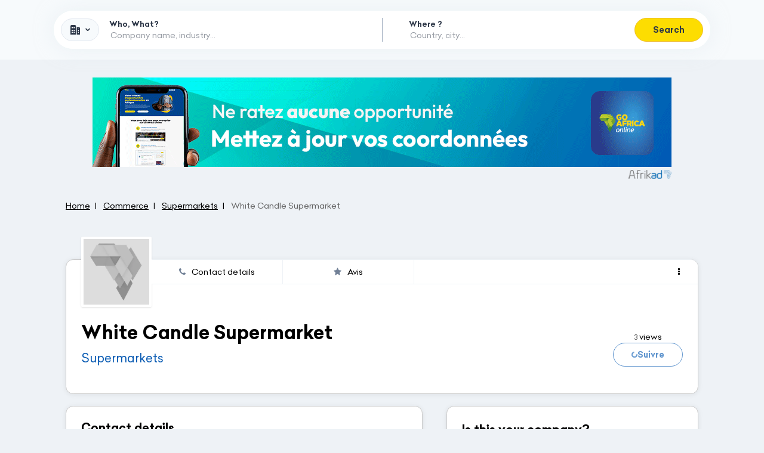

--- FILE ---
content_type: text/html; charset=utf-8
request_url: https://www.google.com/recaptcha/api2/aframe
body_size: 265
content:
<!DOCTYPE HTML><html><head><meta http-equiv="content-type" content="text/html; charset=UTF-8"></head><body><script nonce="g2fyM1_e8y0SlpDmRUe3tw">/** Anti-fraud and anti-abuse applications only. See google.com/recaptcha */ try{var clients={'sodar':'https://pagead2.googlesyndication.com/pagead/sodar?'};window.addEventListener("message",function(a){try{if(a.source===window.parent){var b=JSON.parse(a.data);var c=clients[b['id']];if(c){var d=document.createElement('img');d.src=c+b['params']+'&rc='+(localStorage.getItem("rc::a")?sessionStorage.getItem("rc::b"):"");window.document.body.appendChild(d);sessionStorage.setItem("rc::e",parseInt(sessionStorage.getItem("rc::e")||0)+1);localStorage.setItem("rc::h",'1768830569468');}}}catch(b){}});window.parent.postMessage("_grecaptcha_ready", "*");}catch(b){}</script></body></html>

--- FILE ---
content_type: application/javascript
request_url: https://www.goafricaonline.com/legacy/assets/range-BTvsrakg.js
body_size: 66
content:
import{r as o}from"./range-BxloqqXN.js";import"./_baseToString-tPGL0VR7.js";function i(r,e,n=1){return r<=e?o(r,e,n):[]}export{i as r};
//# sourceMappingURL=range-BTvsrakg.js.map


--- FILE ---
content_type: application/javascript
request_url: https://www.goafricaonline.com/legacy/assets/FollowButtonWithLoader-B3Qy1RG9.js
body_size: 2307
content:
import{n as A,v as G,c as H,d as _}from"./index-D6d4kZkX.js";import{c as I,e as C,b as J}from"./ContainerContext-DxB7kr5y.js";import{S as K,i as M,d as b,a as T,b as E,t as h,c as g,m as U,f as X,g as z,p as P,q as j,r as q,h as p,l as F}from"./index-Djs5zwa8.js";import{q as S,F as L,a as W}from"./SvelteApollo-CfhSJQ6a.js";import{F as R}from"./FollowButton-9RhFDiYH.js";import{u as k}from"./fragment-masking-CMs6SO9L.js";import{c as B}from"./cx-C6c7kUCj.js";import{S as D}from"./Spinner-xdGl-MNX.js";import"./_baseToString-tPGL0VR7.js";import"./temporizePromise-Don9W6_X.js";import"./svelteInitializeElements-CHcDo6je.js";import"./SecuredArea-J9p7Sdy7.js";import"./SecuredAreaModalContext-Cf0Dsqto.js";import"./transition-3SI18fX_.js";const N="src/lib/components/FollowButton/FollowButtonWithLoader.svelte";function O(s){let e,o,i,u,r,a,l;i=new D({props:{size:s[4],class:s[3]},$$inline:!0});const w={c:function(){e=C("button"),o=C("span"),q(i.$$.fragment),u=J(),r=C("span"),r.textContent="Suivre",_(r,N,46,12,1253),p(o,"class","flex items-center gap-x-2"),_(o,N,44,8,1136),p(e,"class",a=B(s[0],s[2])),e.disabled=!0,p(e,"data-not-followed",!0),_(e,N,43,4,1042)},m:function(n,m){z(n,e,m),F(e,o),j(i,o,null),F(o,u),F(o,r),l=!0},p:function(n,m){const f={};m&16&&(f.size=n[4]),m&8&&(f.class=n[3]),i.$set(f),(!l||m&5&&a!==(a=B(n[0],n[2])))&&p(e,"class",a)},i:function(n){l||(g(i.$$.fragment,n),l=!0)},o:function(n){h(i.$$.fragment,n),l=!1},d:function(n){n&&E(e),P(i)}};return b("SvelteRegisterBlock",{block:w,id:O.name,type:"else",source:"(35:0) {:else}",ctx:s}),w}function Q(s){let e,o;e=new R({props:{class:s[0],followedClassName:s[1],unfollowedClassName:s[2],spinnerClass:s[3],spinnerSize:s[4],target:s[5]},$$inline:!0});const i={c:function(){q(e.$$.fragment)},m:function(r,a){j(e,r,a),o=!0},p:function(r,a){const l={};a&1&&(l.class=r[0]),a&2&&(l.followedClassName=r[1]),a&4&&(l.unfollowedClassName=r[2]),a&8&&(l.spinnerClass=r[3]),a&16&&(l.spinnerSize=r[4]),a&32&&(l.target=r[5]),e.$set(l)},i:function(r){o||(g(e.$$.fragment,r),o=!0)},o:function(r){h(e.$$.fragment,r),o=!1},d:function(r){P(e,r)}};return b("SvelteRegisterBlock",{block:i,id:Q.name,type:"if",source:"(26:0) {#if targetFollowable != null}",ctx:s}),i}function v(s){let e,o,i,u;const r=[Q,O],a=[];function l(c,n){return c[5]!=null?0:1}e=l(s),o=a[e]=r[e](s);const w={c:function(){o.c(),i=I()},l:function(n){throw new Error("options.hydrate only works if the component was compiled with the `hydratable: true` option")},m:function(n,m){a[e].m(n,m),z(n,i,m),u=!0},p:function(n,[m]){let f=e;e=l(n),e===f?a[e].p(n,m):(U(),h(a[f],1,1,()=>{a[f]=null}),X(),o=a[e],o?o.p(n,m):(o=a[e]=r[e](n),o.c()),g(o,1),o.m(i.parentNode,i))},i:function(n){u||(g(o),u=!0)},o:function(n){h(o),u=!1},d:function(n){n&&E(i),a[e].d(n)}};return b("SvelteRegisterBlock",{block:w,id:v.name,type:"component",source:"",ctx:s}),w}function Y(s,e,o){let i,u,{$$slots:r={},$$scope:a}=e;T("FollowButtonWithLoader",r,[]);let{target:l}=e,{class:w=""}=e,{followedClassName:c=""}=e,{unfollowedClassName:n=""}=e,{spinnerClass:m=""}=e,{spinnerSize:f="xs"}=e;const{result:d,setVariables:y}=S(L,{variables:{id:l}});G(d,"result"),H(s,d,t=>o(8,u=t)),s.$$.on_mount.push(function(){l===void 0&&!("target"in e||s.$$.bound[s.$$.props.target])&&console.warn("<FollowButtonWithLoader> was created without expected prop 'target'")});const V=["target","class","followedClassName","unfollowedClassName","spinnerClass","spinnerSize"];return Object.keys(e).forEach(t=>{!~V.indexOf(t)&&t.slice(0,2)!=="$$"&&t!=="slot"&&console.warn(`<FollowButtonWithLoader> was created with unknown prop '${t}'`)}),s.$$set=t=>{"target"in t&&o(7,l=t.target),"class"in t&&o(0,w=t.class),"followedClassName"in t&&o(1,c=t.followedClassName),"unfollowedClassName"in t&&o(2,n=t.unfollowedClassName),"spinnerClass"in t&&o(3,m=t.spinnerClass),"spinnerSize"in t&&o(4,f=t.spinnerSize)},s.$capture_state=()=>({FollowableQueryDocument:L,FollowButtonFragmentDoc:W,query:S,FollowButton:R,useFragment:k,cx:B,Spinner:D,target:l,className:w,followedClassName:c,unfollowedClassName:n,spinnerClass:m,spinnerSize:f,result:d,setVariables:y,targetFollowable:i,$result:u}),s.$inject_state=t=>{"target"in t&&o(7,l=t.target),"className"in t&&o(0,w=t.className),"followedClassName"in t&&o(1,c=t.followedClassName),"unfollowedClassName"in t&&o(2,n=t.unfollowedClassName),"spinnerClass"in t&&o(3,m=t.spinnerClass),"spinnerSize"in t&&o(4,f=t.spinnerSize),"targetFollowable"in t&&o(5,i=t.targetFollowable)},e&&"$$inject"in e&&s.$inject_state(e.$$inject),s.$$.update=()=>{var t;s.$$.dirty&128&&y({id:l}),s.$$.dirty&256&&o(5,i=k(W,(t=u.data)==null?void 0:t.followable)??null)},[w,c,n,m,f,i,d,l,u]}class me extends K{constructor(e){super(e),M(this,e,Y,v,A,{target:7,class:0,followedClassName:1,unfollowedClassName:2,spinnerClass:3,spinnerSize:4}),b("SvelteRegisterComponent",{component:this,tagName:"FollowButtonWithLoader",options:e,id:v.name})}get target(){throw new Error("<FollowButtonWithLoader>: Props cannot be read directly from the component instance unless compiling with 'accessors: true' or '<svelte:options accessors/>'")}set target(e){throw new Error("<FollowButtonWithLoader>: Props cannot be set directly on the component instance unless compiling with 'accessors: true' or '<svelte:options accessors/>'")}get class(){throw new Error("<FollowButtonWithLoader>: Props cannot be read directly from the component instance unless compiling with 'accessors: true' or '<svelte:options accessors/>'")}set class(e){throw new Error("<FollowButtonWithLoader>: Props cannot be set directly on the component instance unless compiling with 'accessors: true' or '<svelte:options accessors/>'")}get followedClassName(){throw new Error("<FollowButtonWithLoader>: Props cannot be read directly from the component instance unless compiling with 'accessors: true' or '<svelte:options accessors/>'")}set followedClassName(e){throw new Error("<FollowButtonWithLoader>: Props cannot be set directly on the component instance unless compiling with 'accessors: true' or '<svelte:options accessors/>'")}get unfollowedClassName(){throw new Error("<FollowButtonWithLoader>: Props cannot be read directly from the component instance unless compiling with 'accessors: true' or '<svelte:options accessors/>'")}set unfollowedClassName(e){throw new Error("<FollowButtonWithLoader>: Props cannot be set directly on the component instance unless compiling with 'accessors: true' or '<svelte:options accessors/>'")}get spinnerClass(){throw new Error("<FollowButtonWithLoader>: Props cannot be read directly from the component instance unless compiling with 'accessors: true' or '<svelte:options accessors/>'")}set spinnerClass(e){throw new Error("<FollowButtonWithLoader>: Props cannot be set directly on the component instance unless compiling with 'accessors: true' or '<svelte:options accessors/>'")}get spinnerSize(){throw new Error("<FollowButtonWithLoader>: Props cannot be read directly from the component instance unless compiling with 'accessors: true' or '<svelte:options accessors/>'")}set spinnerSize(e){throw new Error("<FollowButtonWithLoader>: Props cannot be set directly on the component instance unless compiling with 'accessors: true' or '<svelte:options accessors/>'")}}export{me as default};
//# sourceMappingURL=FollowButtonWithLoader-B3Qy1RG9.js.map


--- FILE ---
content_type: application/javascript
request_url: https://www.goafricaonline.com/legacy/assets/FollowButton-9RhFDiYH.js
body_size: 3383
content:
import{n as ge,v as G,c as H,z as J,g as pe,u as be,h as he,j as ke,d as E,e as z}from"./index-D6d4kZkX.js";import{g as K,e as P,b as te,t as ne}from"./ContainerContext-DxB7kr5y.js";import{S as ye,i as Be,d as v,a as ve,p as D,t as y,c as B,q as I,r as A,b as F,m as O,f as T,h as k,C as Ce,g as S,l as Q,o as Fe,y as se}from"./index-Djs5zwa8.js";import{y as Se,S as U,cf as L,cg as W}from"./Spinner-xdGl-MNX.js";import{q as X,F as Y,az as Z,a as x}from"./SvelteApollo-CfhSJQ6a.js";import{c as j}from"./cx-C6c7kUCj.js";import{t as $}from"./temporizePromise-Don9W6_X.js";import{u as ee}from"./fragment-masking-CMs6SO9L.js";import{S as le}from"./SecuredArea-J9p7Sdy7.js";const R="src/lib/components/FollowButton/FollowButton.svelte",Ne=t=>({followedByMe:t&256,toggling:t&128,loading:t&65,disabled:t&129}),oe=t=>({followedByMe:t[8],toggling:t[7],loading:t[0]||t[6].loading,toggle:t[11],disabled:t[0]||t[7]});function re(t){let e,o,l,n,s=W({},t[9])+"",c,a;const f=[ce,ae],u=[];function w(d,i){return d[0]||d[7]?0:1}e=w(t),o=u[e]=f[e](t);const g={c:function(){o.c(),l=te(),n=P("span"),c=ne(s),E(n,R,102,20,2999)},m:function(i,_){u[e].m(i,_),S(i,l,_),S(i,n,_),Q(n,c),a=!0},p:function(i,_){let p=e;e=w(i),e===p?u[e].p(i,_):(O(),y(u[p],1,1,()=>{u[p]=null}),T(),o=u[e],o?o.p(i,_):(o=u[e]=f[e](i),o.c()),B(o,1),o.m(l.parentNode,l)),(!a||_&512)&&s!==(s=W({},i[9])+"")&&se(c,s)},i:function(i){a||(B(o),a=!0)},o:function(i){y(o),a=!1},d:function(i){i&&(F(l),F(n)),u[e].d(i)}};return v("SvelteRegisterBlock",{block:g,id:re.name,type:"else",source:"(81:16) {:else}",ctx:t}),g}function ie(t){let e,o,l,n,s=L({},t[9])+"",c,a;const f=[fe,ue],u=[];function w(d,i){return d[0]||d[7]?0:1}e=w(t),o=u[e]=f[e](t);const g={c:function(){o.c(),l=te(),n=P("span"),c=ne(s),E(n,R,94,20,2664)},m:function(i,_){u[e].m(i,_),S(i,l,_),S(i,n,_),Q(n,c),a=!0},p:function(i,_){let p=e;e=w(i),e===p?u[e].p(i,_):(O(),y(u[p],1,1,()=>{u[p]=null}),T(),o=u[e],o?o.p(i,_):(o=u[e]=f[e](i),o.c()),B(o,1),o.m(l.parentNode,l)),(!a||_&512)&&s!==(s=L({},i[9])+"")&&se(c,s)},i:function(i){a||(B(o),a=!0)},o:function(i){y(o),a=!1},d:function(i){i&&(F(l),F(n)),u[e].d(i)}};return v("SvelteRegisterBlock",{block:g,id:ie.name,type:"if",source:"(73:16) {#if followedByMe}",ctx:t}),g}function ae(t){let e;const o={c:function(){e=P("i"),k(e,"class","tnp tnp-follow"),k(e,"aria-hidden",!0),E(e,R,99,24,2902)},m:function(n,s){S(n,e,s)},p:z,i:z,o:z,d:function(n){n&&F(e)}};return v("SvelteRegisterBlock",{block:o,id:ae.name,type:"else",source:"(84:20) {:else}",ctx:t}),o}function ce(t){let e,o;e=new U({props:{size:t[5],class:t[4]},$$inline:!0});const l={c:function(){A(e.$$.fragment)},m:function(s,c){I(e,s,c),o=!0},p:function(s,c){const a={};c&32&&(a.size=s[5]),c&16&&(a.class=s[4]),e.$set(a)},i:function(s){o||(B(e.$$.fragment,s),o=!0)},o:function(s){y(e.$$.fragment,s),o=!1},d:function(s){D(e,s)}};return v("SvelteRegisterBlock",{block:l,id:ce.name,type:"if",source:"(82:20) {#if loading || toggling}",ctx:t}),l}function ue(t){let e;const o={c:function(){e=P("i"),k(e,"class","fa fa-check"),k(e,"aria-hidden",!0),E(e,R,91,24,2570)},m:function(n,s){S(n,e,s)},p:z,i:z,o:z,d:function(n){n&&F(e)}};return v("SvelteRegisterBlock",{block:o,id:ue.name,type:"else",source:"(76:20) {:else}",ctx:t}),o}function fe(t){let e,o;e=new U({props:{size:t[5],class:t[4]},$$inline:!0});const l={c:function(){A(e.$$.fragment)},m:function(s,c){I(e,s,c),o=!0},p:function(s,c){const a={};c&32&&(a.size=s[5]),c&16&&(a.class=s[4]),e.$set(a)},i:function(s){o||(B(e.$$.fragment,s),o=!0)},o:function(s){y(e.$$.fragment,s),o=!1},d:function(s){D(e,s)}};return v("SvelteRegisterBlock",{block:l,id:fe.name,type:"if",source:"(74:20) {#if loading || toggling}",ctx:t}),l}function de(t){let e,o,l,n,s,c,a,f,u,w,g;const d=[ie,re],i=[];function _(b,m){return b[8]?0:1}l=_(t),n=i[l]=d[l](t);const p={c:function(){e=P("button"),o=P("span"),n.c(),k(o,"class","flex items-center gap-x-2"),E(o,R,86,12,2320),k(e,"class",s=j("group",t[1],t[8]?t[2]:t[3])),k(e,"data-followed",c=t[8]?!0:void 0),k(e,"data-not-followed",a=t[8]?void 0:!0),e.disabled=f=t[0]||t[7],E(e,R,75,8,1922)},m:function(m,h){S(m,e,h),Q(e,o),i[l].m(o,null),u=!0,w||(g=Fe(e,"click",t[15],!1,!1,!1,!1),w=!0)},p:function(m,h){let C=l;l=_(m),l===C?i[l].p(m,h):(O(),y(i[C],1,1,()=>{i[C]=null}),T(),n=i[l],n?n.p(m,h):(n=i[l]=d[l](m),n.c()),B(n,1),n.m(o,null)),(!u||h&270&&s!==(s=j("group",m[1],m[8]?m[2]:m[3])))&&k(e,"class",s),(!u||h&256&&c!==(c=m[8]?!0:void 0))&&k(e,"data-followed",c),(!u||h&256&&a!==(a=m[8]?void 0:!0))&&k(e,"data-not-followed",a),(!u||h&129&&f!==(f=m[0]||m[7]))&&Ce(e,"disabled",f)},i:function(m){u||(B(n),u=!0)},o:function(m){y(n),u=!1},d:function(m){m&&F(e),i[l].d(),w=!1,g()}};return v("SvelteRegisterBlock",{block:p,id:de.name,type:"fallback",source:"(60:5)          ",ctx:t}),p}function me(t){let e;const o=t[14].default,l=pe(o,t,t[16],oe),n=l||de(t),s={c:function(){n&&n.c()},m:function(a,f){n&&n.m(a,f),e=!0},p:function(a,f){l?l.p&&(!e||f&65985)&&be(l,o,a,a[16],e?ke(o,a[16],f,Ne):he(a[16]),oe):n&&n.p&&(!e||f&959)&&n.p(a,e?f:-1)},i:function(a){e||(B(n,a),e=!0)},o:function(a){y(n,a),e=!1},d:function(a){n&&n.d(a)}};return v("SvelteRegisterBlock",{block:s,id:me.name,type:"slot",source:"(53:0) <SecuredArea>",ctx:t}),s}function q(t){let e,o;e=new le({props:{$$slots:{default:[me]},$$scope:{ctx:t}},$$inline:!0});const l={c:function(){A(e.$$.fragment)},l:function(s){throw new Error("options.hydrate only works if the component was compiled with the `hydratable: true` option")},m:function(s,c){I(e,s,c),o=!0},p:function(s,[c]){const a={};c&66559&&(a.$$scope={dirty:c,ctx:s}),e.$set(a)},i:function(s){o||(B(e.$$.fragment,s),o=!0)},o:function(s){y(e.$$.fragment,s),o=!1},d:function(s){D(e,s)}};return v("SvelteRegisterBlock",{block:l,id:q.name,type:"component",source:"",ctx:t}),l}function ze(t,e,o){let l,n,s,{$$slots:c={},$$scope:a}=e;ve("FollowButton",c,["default"]);let{target:f}=e,{loading:u=!1}=e,{class:w=""}=e,{followedClassName:g=""}=e,{unfollowedClassName:d=""}=e,{spinnerClass:i=""}=e,{spinnerSize:_="xs"}=e;const{apollo:p,lang:b}=K();G(b,"lang"),H(t,b,r=>o(9,s=r));let m=!1;function h(){return o(7,m=!0),$(500,(async()=>{await p().mutate({mutation:Z,variables:{target:C(f)}})})()).finally(()=>o(7,m=!1))}function C(r){return J(r).with({__typename:"Company"},({id:N})=>({companyId:N})).with({__typename:"User"},({id:N})=>({userId:N})).exhaustive()}const{result:M,setVariables:V}=X(Y,{variables:{id:C(f)}});G(M,"result"),H(t,M,r=>o(6,n=r)),t.$$.on_mount.push(function(){f===void 0&&!("target"in e||t.$$.bound[t.$$.props.target])&&console.warn("<FollowButton> was created without expected prop 'target'")});const _e=["target","loading","class","followedClassName","unfollowedClassName","spinnerClass","spinnerSize"];Object.keys(e).forEach(r=>{!~_e.indexOf(r)&&r.slice(0,2)!=="$$"&&r!=="slot"&&console.warn(`<FollowButton> was created with unknown prop '${r}'`)});const we=()=>h();return t.$$set=r=>{"target"in r&&o(13,f=r.target),"loading"in r&&o(0,u=r.loading),"class"in r&&o(1,w=r.class),"followedClassName"in r&&o(2,g=r.followedClassName),"unfollowedClassName"in r&&o(3,d=r.unfollowedClassName),"spinnerClass"in r&&o(4,i=r.spinnerClass),"spinnerSize"in r&&o(5,_=r.spinnerSize),"$$scope"in r&&o(16,a=r.$$scope)},t.$capture_state=()=>({getContainer:K,Spinner:U,FollowableQueryDocument:Y,FollowButtonFragmentDoc:x,ToggleFollowingMutationDocument:Z,cx:j,temporizePromise:$,match:J,query:X,useFragment:ee,SecuredArea:le,t:Se,target:f,loading:u,className:w,followedClassName:g,unfollowedClassName:d,spinnerClass:i,spinnerSize:_,apollo:p,lang:b,toggling:m,toggle:h,targetToFollowableInput:C,result:M,setVariables:V,followedByMe:l,$result:n,$lang:s}),t.$inject_state=r=>{"target"in r&&o(13,f=r.target),"loading"in r&&o(0,u=r.loading),"className"in r&&o(1,w=r.className),"followedClassName"in r&&o(2,g=r.followedClassName),"unfollowedClassName"in r&&o(3,d=r.unfollowedClassName),"spinnerClass"in r&&o(4,i=r.spinnerClass),"spinnerSize"in r&&o(5,_=r.spinnerSize),"toggling"in r&&o(7,m=r.toggling),"followedByMe"in r&&o(8,l=r.followedByMe)},e&&"$$inject"in e&&t.$inject_state(e.$$inject),t.$$.update=()=>{var r,N;t.$$.dirty&8192&&V({id:C(f)}),t.$$.dirty&8256&&o(8,l=((N=ee(x,(r=n.data)==null?void 0:r.followable))==null?void 0:N.followedByMe)??f.followedByMe)},[u,w,g,d,i,_,n,m,l,s,b,h,M,f,c,we,a]}class Oe extends ye{constructor(e){super(e),Be(this,e,ze,q,ge,{target:13,loading:0,class:1,followedClassName:2,unfollowedClassName:3,spinnerClass:4,spinnerSize:5}),v("SvelteRegisterComponent",{component:this,tagName:"FollowButton",options:e,id:q.name})}get target(){throw new Error("<FollowButton>: Props cannot be read directly from the component instance unless compiling with 'accessors: true' or '<svelte:options accessors/>'")}set target(e){throw new Error("<FollowButton>: Props cannot be set directly on the component instance unless compiling with 'accessors: true' or '<svelte:options accessors/>'")}get loading(){throw new Error("<FollowButton>: Props cannot be read directly from the component instance unless compiling with 'accessors: true' or '<svelte:options accessors/>'")}set loading(e){throw new Error("<FollowButton>: Props cannot be set directly on the component instance unless compiling with 'accessors: true' or '<svelte:options accessors/>'")}get class(){throw new Error("<FollowButton>: Props cannot be read directly from the component instance unless compiling with 'accessors: true' or '<svelte:options accessors/>'")}set class(e){throw new Error("<FollowButton>: Props cannot be set directly on the component instance unless compiling with 'accessors: true' or '<svelte:options accessors/>'")}get followedClassName(){throw new Error("<FollowButton>: Props cannot be read directly from the component instance unless compiling with 'accessors: true' or '<svelte:options accessors/>'")}set followedClassName(e){throw new Error("<FollowButton>: Props cannot be set directly on the component instance unless compiling with 'accessors: true' or '<svelte:options accessors/>'")}get unfollowedClassName(){throw new Error("<FollowButton>: Props cannot be read directly from the component instance unless compiling with 'accessors: true' or '<svelte:options accessors/>'")}set unfollowedClassName(e){throw new Error("<FollowButton>: Props cannot be set directly on the component instance unless compiling with 'accessors: true' or '<svelte:options accessors/>'")}get spinnerClass(){throw new Error("<FollowButton>: Props cannot be read directly from the component instance unless compiling with 'accessors: true' or '<svelte:options accessors/>'")}set spinnerClass(e){throw new Error("<FollowButton>: Props cannot be set directly on the component instance unless compiling with 'accessors: true' or '<svelte:options accessors/>'")}get spinnerSize(){throw new Error("<FollowButton>: Props cannot be read directly from the component instance unless compiling with 'accessors: true' or '<svelte:options accessors/>'")}set spinnerSize(e){throw new Error("<FollowButton>: Props cannot be set directly on the component instance unless compiling with 'accessors: true' or '<svelte:options accessors/>'")}}export{Oe as F};
//# sourceMappingURL=FollowButton-9RhFDiYH.js.map


--- FILE ---
content_type: application/javascript
request_url: https://www.goafricaonline.com/legacy/assets/index-C4jClVnt.js
body_size: 1101
content:
import{E as b,y as F,a as v,i as O}from"./index-D6d4kZkX.js";function k(t){return t<.5?4*t*t*t:.5*Math.pow(2*t-2,3)+1}function m(t){const s=t-1;return s*s*s+1}function I(t){return t/=.5,t<1?.5*t*t:(t--,-.5*(t*(t-2)-1))}function U(t){return-t*(t-2)}function B(t){return t<.5?8*Math.pow(t,4):-8*Math.pow(t-1,4)+1}function R(t){return(t*=2)<1?.5*t*t*t*t*t:.5*((t-=2)*t*t*t*t+2)}function V(t,{delay:s=0,duration:d=400,easing:u=F}={}){const p=+getComputedStyle(t).opacity;return{delay:s,duration:d,easing:u,css:o=>`opacity: ${o*p}`}}function W(t,{delay:s=0,duration:d=400,easing:u=m,x:p=0,y:o=0,opacity:i=0}={}){const r=getComputedStyle(t),l=+r.opacity,e=r.transform==="none"?"":r.transform,n=l*(1-i),[y,c]=b(p),[f,g]=b(o);return{delay:s,duration:d,easing:u,css:($,h)=>`
			transform: ${e} translate(${(1-$)*y}${c}, ${(1-$)*f}${g});
			opacity: ${l-n*h}`}}function z(t,{delay:s=0,duration:d=400,easing:u=m,axis:p="y"}={}){const o=getComputedStyle(t),i=+o.opacity,r=p==="y"?"height":"width",l=parseFloat(o[r]),e=p==="y"?["top","bottom"]:["left","right"],n=e.map(a=>`${a[0].toUpperCase()}${a.slice(1)}`),y=parseFloat(o[`padding${n[0]}`]),c=parseFloat(o[`padding${n[1]}`]),f=parseFloat(o[`margin${n[0]}`]),g=parseFloat(o[`margin${n[1]}`]),$=parseFloat(o[`border${n[0]}Width`]),h=parseFloat(o[`border${n[1]}Width`]);return{delay:s,duration:d,easing:u,css:a=>`overflow: hidden;opacity: ${Math.min(a*20,1)*i};${r}: ${a*l}px;padding-${e[0]}: ${a*y}px;padding-${e[1]}: ${a*c}px;margin-${e[0]}: ${a*f}px;margin-${e[1]}: ${a*g}px;border-${e[0]}-width: ${a*$}px;border-${e[1]}-width: ${a*h}px;`}}function E(t,{delay:s=0,duration:d=400,easing:u=m,start:p=0,opacity:o=0}={}){const i=getComputedStyle(t),r=+i.opacity,l=i.transform==="none"?"":i.transform,e=1-p,n=r*(1-o);return{delay:s,duration:d,easing:u,css:(y,c)=>`
			transform: ${l} scale(${1-e*c});
			opacity: ${r-n*c}
		`}}function j({fallback:t,...s}){const d=new Map,u=new Map;function p(i,r,l){const{delay:e=0,duration:n=_=>Math.sqrt(_)*30,easing:y=m}=v(v({},s),l),c=i.getBoundingClientRect(),f=r.getBoundingClientRect(),g=c.left-f.left,$=c.top-f.top,h=c.width/f.width,a=c.height/f.height,C=Math.sqrt(g*g+$*$),w=getComputedStyle(r),M=w.transform==="none"?"":w.transform,q=+w.opacity;return{delay:e,duration:O(n)?n(C):n,easing:y,css:(_,x)=>`
				opacity: ${_*q};
				transform-origin: top left;
				transform: ${M} translate(${x*g}px,${x*$}px) scale(${_+(1-_)*h}, ${_+(1-_)*a});
			`}}function o(i,r,l){return(e,n)=>(i.set(n.key,e),()=>{if(r.has(n.key)){const y=r.get(n.key);return r.delete(n.key),p(y,e,n)}return i.delete(n.key),t&&t(e,n,l)})}return[o(u,d,!1),o(d,u,!0)]}export{U as a,V as b,R as c,I as d,m as e,W as f,j as g,k as h,E as i,B as q,z as s};
//# sourceMappingURL=index-C4jClVnt.js.map


--- FILE ---
content_type: application/javascript
request_url: https://www.goafricaonline.com/legacy/assets/_cacheHas-8CNCiiaO.js
body_size: 996
content:
import{u as l,p as u,w as c}from"./svelteInitializeElements-CHcDo6je.js";function J(t){return t}var h=l(Object,"create");function f(){this.__data__=h?h(null):{},this.size=0}function v(t){var e=this.has(t)&&delete this.__data__[t];return this.size-=e?1:0,e}var g="__lodash_hash_undefined__",C=Object.prototype,y=C.hasOwnProperty;function w(t){var e=this.__data__;if(h){var a=e[t];return a===g?void 0:a}return y.call(e,t)?e[t]:void 0}var z=Object.prototype,H=z.hasOwnProperty;function m(t){var e=this.__data__;return h?e[t]!==void 0:H.call(e,t)}var x="__lodash_hash_undefined__";function b(t,e){var a=this.__data__;return this.size+=this.has(t)?0:1,a[t]=h&&e===void 0?x:e,this}function r(t){var e=-1,a=t==null?0:t.length;for(this.clear();++e<a;){var n=t[e];this.set(n[0],n[1])}}r.prototype.clear=f;r.prototype.delete=v;r.prototype.get=w;r.prototype.has=m;r.prototype.set=b;function D(){this.__data__=[],this.size=0}function o(t,e){for(var a=t.length;a--;)if(u(t[a][0],e))return a;return-1}var O=Array.prototype,P=O.splice;function S(t){var e=this.__data__,a=o(e,t);if(a<0)return!1;var n=e.length-1;return a==n?e.pop():P.call(e,a,1),--this.size,!0}function N(t){var e=this.__data__,a=o(e,t);return a<0?void 0:e[a][1]}function E(t){return o(this.__data__,t)>-1}function j(t,e){var a=this.__data__,n=o(a,t);return n<0?(++this.size,a.push([t,e])):a[n][1]=e,this}function s(t){var e=-1,a=t==null?0:t.length;for(this.clear();++e<a;){var n=t[e];this.set(n[0],n[1])}}s.prototype.clear=D;s.prototype.delete=S;s.prototype.get=N;s.prototype.has=E;s.prototype.set=j;var A=l(c,"Map");function I(){this.size=0,this.__data__={hash:new r,map:new(A||s),string:new r}}function M(t){var e=typeof t;return e=="string"||e=="number"||e=="symbol"||e=="boolean"?t!=="__proto__":t===null}function _(t,e){var a=t.__data__;return M(e)?a[typeof e=="string"?"string":"hash"]:a.map}function $(t){var e=_(this,t).delete(t);return this.size-=e?1:0,e}function F(t){return _(this,t).get(t)}function G(t){return _(this,t).has(t)}function U(t,e){var a=_(this,t),n=a.size;return a.set(t,e),this.size+=a.size==n?0:1,this}function i(t){var e=-1,a=t==null?0:t.length;for(this.clear();++e<a;){var n=t[e];this.set(n[0],n[1])}}i.prototype.clear=I;i.prototype.delete=$;i.prototype.get=F;i.prototype.has=G;i.prototype.set=U;function Q(t,e){for(var a=-1,n=e.length,d=t.length;++a<n;)t[d+a]=e[a];return t}var L="__lodash_hash_undefined__";function q(t){return this.__data__.set(t,L),this}function K(t){return this.__data__.has(t)}function p(t){var e=-1,a=t==null?0:t.length;for(this.__data__=new i;++e<a;)this.add(t[e])}p.prototype.add=p.prototype.push=q;p.prototype.has=K;function R(t,e){return t.has(e)}export{s as L,i as M,p as S,Q as a,A as b,R as c,J as i};
//# sourceMappingURL=_cacheHas-8CNCiiaO.js.map


--- FILE ---
content_type: application/javascript
request_url: https://www.goafricaonline.com/legacy/assets/ButtonMenu-DFVVJW04.js
body_size: 4980
content:
import{n as oe,v as A,c as j,g as se,a as ie,e as Oe,r as qe,u as le,h as ce,j as ae,b as re,d as z,w as J,o as be,N as _e,z as Q,k as U}from"./index-D6d4kZkX.js";import{h as Fe,i as Te,c as Ee,s as O,e as D,b as G,t as Ve,g as he,a as Ge}from"./ContainerContext-DxB7kr5y.js";import{S as Ie,i as Se,d as E,a as Ce,b as I,t as L,c as M,m as ue,f as fe,g as S,l as N,o as He,h as C,y as Je,p as Qe,q as Ue,r as We,j as Xe,k as Ye}from"./index-Djs5zwa8.js";import{g as de}from"./spread-CgU5AtxT.js";import{c as q}from"./cx-C6c7kUCj.js";import{S as Pe}from"./Spinner-xdGl-MNX.js";import{b as X,q as ge,a as we,f as W}from"./index-C4jClVnt.js";import"./create-BsMBFtAW.js";import{m as Ae}from"./index-CJu818Os.js";import{g as ye}from"./error-ua0XJQoS.js";import{c as pe}from"./create-Dn1MMPNy.js";const je=Symbol("context of ButtonMenu");function ke(){return Te(je)}function ve(t){Fe(je,t)}const T="src/lib/components/ButtonMenu/MenuLink.svelte",Ze=t=>({}),Me=t=>({class:"flex-auto"});function Y(t){let e;const n={c:function(){e=D("i"),C(e,"class",t[0]),C(e,"aria-hidden",!0),z(e,T,37,20,1244)},m:function(o,r){S(o,e,r)},p:function(o,r){r&1&&C(e,"class",o[0])},d:function(o){o&&I(e)}};return E("SvelteRegisterBlock",{block:n,id:Y.name,type:"if",source:"(32:16) {#if icon != null}",ctx:t}),n}function ze(t){let e;const n={c:function(){e=Ve(t[2])},m:function(o,r){S(o,e,r)},p:function(o,r){r&4&&Je(e,o[2])},d:function(o){o&&I(e)}};return E("SvelteRegisterBlock",{block:n,id:ze.name,type:"fallback",source:"(35:40) {label}",ctx:t}),n}function Z(t){let e;const n={c:function(){e=D("i"),C(e,"class",t[1]),C(e,"aria-hidden",!0),z(e,T,41,20,1420)},m:function(o,r){S(o,e,r)},p:function(o,r){r&2&&C(e,"class",o[1])},d:function(o){o&&I(e)}};return E("SvelteRegisterBlock",{block:n,id:Z.name,type:"if",source:"(36:16) {#if suffixIcon != null}",ctx:t}),n}function K(t){let e,n;e=new Pe({props:{transitions:{in:[X,{}],out:[X,{}]},size:"xs"},$$inline:!0});const l={c:function(){We(e.$$.fragment)},m:function(r,b){Ue(e,r,b),n=!0},i:function(r){n||(M(e.$$.fragment,r),n=!0)},o:function(r){L(e.$$.fragment,r),n=!1},d:function(r){Qe(e,r)}};return E("SvelteRegisterBlock",{block:l,id:K.name,type:"if",source:"(39:16) {#if loading}",ctx:t}),l}function x(t){let e,n,l,o,r,b,d,f,y,g,u=t[0]!=null&&Y(t);const w=t[15].default,h=se(w,t,t[14],Me),s=h||ze(t);let c=t[1]!=null&&Z(t),m=t[6]&&K(t),p=[t[7],{class:d=q("btn-reset flex-auto text-left px-8 py-3 font-normal font-gray-700 truncate bg-white focus:text-gray-800 hover:text-gray-800 focus:no-underline hover:no-underline focus:bg-gray-200 hover:bg-gray-200",t[4]?"b:text-gray-400 b:cursor-not-allowed":"")},{disabled:t[4]},t[5]],k={};for(let v=0;v<p.length;v+=1)k=ie(k,p[v]);const B={c:function(){e=D("li"),n=D("button"),l=D("span"),u&&u.c(),o=G(),s&&s.c(),r=G(),c&&c.c(),b=G(),m&&m.c(),C(l,"class","flex items-center gap-4"),z(l,T,35,12,1150),O(n,k),z(n,T,25,8,656),C(e,"class","flex"),z(e,T,24,4,630)},m:function(_,a){S(_,e,a),N(e,n),N(n,l),u&&u.m(l,null),N(l,o),s&&s.m(l,null),N(l,r),c&&c.m(l,null),N(l,b),m&&m.m(l,null),n.autofocus&&n.focus(),f=!0,y||(g=[re(t[7].action(n)),He(n,"m-click",t[16],!1,!1,!1,!1)],y=!0)},p:function(_,a){_[0]!=null?u?u.p(_,a):(u=Y(_),u.c(),u.m(l,o)):u&&(u.d(1),u=null),h?h.p&&(!f||a&16384)&&le(h,w,_,_[14],f?ae(w,_[14],a,Ze):ce(_[14]),Me):s&&s.p&&(!f||a&4)&&s.p(_,f?a:-1),_[1]!=null?c?c.p(_,a):(c=Z(_),c.c(),c.m(l,b)):c&&(c.d(1),c=null),_[6]?m?a&64&&M(m,1):(m=K(_),m.c(),M(m,1),m.m(l,null)):m&&(ue(),L(m,1,1,()=>{m=null}),fe()),O(n,k=de(p,[a&128&&_[7],(!f||a&16&&d!==(d=q("btn-reset flex-auto text-left px-8 py-3 font-normal font-gray-700 truncate bg-white focus:text-gray-800 hover:text-gray-800 focus:no-underline hover:no-underline focus:bg-gray-200 hover:bg-gray-200",_[4]?"b:text-gray-400 b:cursor-not-allowed":"")))&&{class:d},(!f||a&16)&&{disabled:_[4]},a&32&&_[5]]))},i:function(_){f||(M(s,_),M(m),f=!0)},o:function(_){L(s,_),L(m),f=!1},d:function(_){_&&I(e),u&&u.d(),s&&s.d(_),c&&c.d(),m&&m.d(),y=!1,qe(g)}};return E("SvelteRegisterBlock",{block:B,id:x.name,type:"key",source:"(19:0) {#key key}",ctx:t}),B}function $(t){let e=t[3],n,l,o=x(t);const r={c:function(){o.c(),n=Ee()},l:function(d){throw new Error("options.hydrate only works if the component was compiled with the `hydratable: true` option")},m:function(d,f){o.m(d,f),S(d,n,f),l=!0},p:function(d,[f]){f&8&&oe(e,e=d[3])?(ue(),L(o,1,1,Oe),fe(),o=x(d),o.c(),M(o,1),o.m(n.parentNode,n)):o.p(d,f)},i:function(d){l||(M(o),l=!0)},o:function(d){L(o),l=!1},d:function(d){d&&I(n),o.d(d)}};return E("SvelteRegisterBlock",{block:r,id:$.name,type:"component",source:"",ctx:t}),r}function Ke(t,e,n){let l,o,r,b,d,f,{$$slots:y={},$$scope:g}=e;Ce("MenuLink",y,["default"]);let{icon:u=null}=e,{suffixIcon:w=null}=e,{label:h=""}=e,{key:s}=e;const{meltMenu:c,isLoading:m,allDisabled:p,onClick:k}=ke();A(m,"isLoading"),j(t,m,a=>n(13,d=a)),A(p,"allDisabled"),j(t,p,a=>n(12,b=a));const{elements:{item:B}}=c;A(B,"item"),j(t,B,a=>n(7,f=a)),t.$$.on_mount.push(function(){s===void 0&&!("key"in e||t.$$.bound[t.$$.props.key])&&console.warn("<MenuLink> was created without expected prop 'key'")});const v=["icon","suffixIcon","label","key"];Object.keys(e).forEach(a=>{!~v.indexOf(a)&&a.slice(0,2)!=="$$"&&a!=="slot"&&console.warn(`<MenuLink> was created with unknown prop '${a}'`)});const _=()=>k(s);return t.$$set=a=>{"icon"in a&&n(0,u=a.icon),"suffixIcon"in a&&n(1,w=a.suffixIcon),"label"in a&&n(2,h=a.label),"key"in a&&n(3,s=a.key),"$$scope"in a&&n(14,g=a.$$scope)},t.$capture_state=()=>({cx:q,getButtonMenuContext:ke,Spinner:Pe,fade:X,melt:Ae,icon:u,suffixIcon:w,label:h,key:s,meltMenu:c,isLoading:m,allDisabled:p,onClick:k,item:B,disabled:o,disabledAttr:r,loading:l,$allDisabled:b,$isLoading:d,$item:f}),t.$inject_state=a=>{"icon"in a&&n(0,u=a.icon),"suffixIcon"in a&&n(1,w=a.suffixIcon),"label"in a&&n(2,h=a.label),"key"in a&&n(3,s=a.key),"disabled"in a&&n(4,o=a.disabled),"disabledAttr"in a&&n(5,r=a.disabledAttr),"loading"in a&&n(6,l=a.loading)},e&&"$$inject"in e&&t.$inject_state(e.$$inject),t.$$.update=()=>{t.$$.dirty&8200&&n(6,l=d(s)),t.$$.dirty&4096&&n(4,o=b),t.$$.dirty&16&&n(5,r=o?{"data-disabled":!0}:{})},[u,w,h,s,o,r,l,f,m,p,k,B,b,d,g,y,_]}class dt extends Ie{constructor(e){super(e),Se(this,e,Ke,$,oe,{icon:0,suffixIcon:1,label:2,key:3}),E("SvelteRegisterComponent",{component:this,tagName:"MenuLink",options:e,id:$.name})}get icon(){throw new Error("<MenuLink>: Props cannot be read directly from the component instance unless compiling with 'accessors: true' or '<svelte:options accessors/>'")}set icon(e){throw new Error("<MenuLink>: Props cannot be set directly on the component instance unless compiling with 'accessors: true' or '<svelte:options accessors/>'")}get suffixIcon(){throw new Error("<MenuLink>: Props cannot be read directly from the component instance unless compiling with 'accessors: true' or '<svelte:options accessors/>'")}set suffixIcon(e){throw new Error("<MenuLink>: Props cannot be set directly on the component instance unless compiling with 'accessors: true' or '<svelte:options accessors/>'")}get label(){throw new Error("<MenuLink>: Props cannot be read directly from the component instance unless compiling with 'accessors: true' or '<svelte:options accessors/>'")}set label(e){throw new Error("<MenuLink>: Props cannot be set directly on the component instance unless compiling with 'accessors: true' or '<svelte:options accessors/>'")}get key(){throw new Error("<MenuLink>: Props cannot be read directly from the component instance unless compiling with 'accessors: true' or '<svelte:options accessors/>'")}set key(e){throw new Error("<MenuLink>: Props cannot be set directly on the component instance unless compiling with 'accessors: true' or '<svelte:options accessors/>'")}}const ee="src/lib/components/ButtonMenu/ButtonMenu.svelte",xe=t=>({}),Be=t=>({}),$e=t=>({}),Le=t=>({});function te(t){let e,n,l,o,r,b,d,f;const y=t[16].menu,g=se(y,t,t[15],Be);let u=[t[5],{class:l=q("p-px bg-white border border-solid border-black/20 rounded shadow-xl",t[1])}],w={};for(let s=0;s<u.length;s+=1)w=ie(w,u[s]);const h={c:function(){e=D("div"),n=D("ul"),g&&g.c(),C(n,"class","mx-0 my-2 p-0 list-none"),z(n,ee,155,8,2996),O(e,w),z(e,ee,146,4,2753)},m:function(c,m){S(c,e,m),N(e,n),g&&g.m(n,null),b=!0,d||(f=re(t[5].action(e)),d=!0)},p:function(c,m){g&&g.p&&(!b||m&32768)&&le(g,y,c,c[15],b?ae(y,c[15],m,xe):ce(c[15]),Be),O(e,w=de(u,[m&32&&c[5],(!b||m&2&&l!==(l=q("p-px bg-white border border-solid border-black/20 rounded shadow-xl",c[1])))&&{class:l}]))},i:function(c){b||(M(g,c),c&&Ge(()=>{b&&(r&&r.end(1),o=Ye(e,t[6],{}),o.start())}),b=!0)},o:function(c){L(g,c),o&&o.invalidate(),c&&(r=Xe(e,t[7],{})),b=!1},d:function(c){c&&I(e),g&&g.d(c),c&&r&&r.end(),d=!1,f()}};return E("SvelteRegisterBlock",{block:h,id:te.name,type:"if",source:"(101:0) {#if $open}",ctx:t}),h}function ne(t){let e,n,l,o,r,b;const d=t[16].button,f=se(d,t,t[15],Le);let y=[t[4],{class:t[0]},{"aria-label":t[2]}],g={};for(let h=0;h<y.length;h+=1)g=ie(g,y[h]);let u=t[3]&&te(t);const w={c:function(){e=D("button"),f&&f.c(),n=G(),u&&u.c(),l=Ee(),O(e,g),z(e,ee,141,0,2615)},l:function(s){throw new Error("options.hydrate only works if the component was compiled with the `hydratable: true` option")},m:function(s,c){S(s,e,c),f&&f.m(e,null),e.autofocus&&e.focus(),S(s,n,c),u&&u.m(s,c),S(s,l,c),o=!0,r||(b=re(t[4].action(e)),r=!0)},p:function(s,[c]){f&&f.p&&(!o||c&32768)&&le(f,d,s,s[15],o?ae(d,s[15],c,$e):ce(s[15]),Le),O(e,g=de(y,[c&16&&s[4],(!o||c&1)&&{class:s[0]},(!o||c&4)&&{"aria-label":s[2]}])),s[3]?u?(u.p(s,c),c&8&&M(u,1)):(u=te(s),u.c(),M(u,1),u.m(l.parentNode,l)):u&&(ue(),L(u,1,1,()=>{u=null}),fe())},i:function(s){o||(M(f,s),M(u),o=!0)},o:function(s){L(f,s),L(u),o=!1},d:function(s){s&&(I(e),I(n),I(l)),f&&f.d(s),u&&u.d(s),r=!1,b()}};return E("SvelteRegisterBlock",{block:w,id:ne.name,type:"component",source:"",ctx:t}),w}function et(t,e,n){let l,o,r,b,d,{$$slots:f={},$$scope:y}=e;Ce("ButtonMenu",f,["button","menu"]);function g(i){return W(i,{delay:0,duration:300,easing:we,y:-10,opacity:.5})}function u(i){return W(i,{delay:0,duration:300,easing:ge,y:10,opacity:0})}let{class:w=""}=e,{zIndexClass:h="z-1"}=e,{actions:s={}}=e,{defaultAction:c=null}=e,{ariaLabel:m=null}=e,p=J(new Set);A(p,"loadingSet"),j(t,p,i=>n(17,o=i));let k=J(!1);A(k,"allDisabled"),j(t,k,i=>n(18,r=i));const{helpers:{addToast:B}}=he().toaster();async function v(i,R){let Re=await Q(R).with({type:"sync"},async({action:P})=>P(i)).with({type:"async"},async({action:P})=>{o.add(i),p.set(o),U(k,r=!0,r);try{return await P(i)}catch(Ne){return{type:"error",message:ye(Ne)}}finally{o.delete(i),U(k,r=!1,r),p.set(o)}}).exhaustive();Q(Re).with({type:"success"},P=>{U(F,l=!1,l),P.toast!=null&&B({data:{type:"success",...P.toast}})}).with({type:"error",message:_e.select()},P=>{B({data:{message:P,type:"error"}})}).exhaustive()}const _=pe({forceVisible:!0,loop:!0,closeOnItemClick:!1}),{elements:{trigger:a,menu:V},states:{open:F}}=_;A(a,"trigger"),j(t,a,i=>n(4,b=i)),A(V,"menu"),j(t,V,i=>n(5,d=i)),A(F,"open"),j(t,F,i=>n(3,l=i));function me(i){const R=s[i]??null;R!=null?v(i,R):c!=null&&v(i,c)}let H={isLoading:be(p,i=>R=>i.has(R)),meltMenu:_,allDisabled:k,onClick:me};ve(H);const De=["class","zIndexClass","actions","defaultAction","ariaLabel"];return Object.keys(e).forEach(i=>{!~De.indexOf(i)&&i.slice(0,2)!=="$$"&&i!=="slot"&&console.warn(`<ButtonMenu> was created with unknown prop '${i}'`)}),t.$$set=i=>{"class"in i&&n(0,w=i.class),"zIndexClass"in i&&n(1,h=i.zIndexClass),"actions"in i&&n(13,s=i.actions),"defaultAction"in i&&n(14,c=i.defaultAction),"ariaLabel"in i&&n(2,m=i.ariaLabel),"$$scope"in i&&n(15,y=i.$$scope)},t.$capture_state=()=>({fly:W,quadOut:we,quartInOut:ge,match:Q,P:_e,setButtonMenuContext:ve,derived:be,writable:J,getMessageFromError:ye,getContainer:he,createDropdownMenu:pe,melt:Ae,cx:q,transitionIn:g,transitionOut:u,className:w,zIndexClass:h,actions:s,defaultAction:c,ariaLabel:m,loadingSet:p,allDisabled:k,addToast:B,handleAction:v,meltMenu:_,trigger:a,menu:V,open:F,onClick:me,context:H,$open:l,$loadingSet:o,$allDisabled:r,$trigger:b,$menu:d}),t.$inject_state=i=>{"className"in i&&n(0,w=i.className),"zIndexClass"in i&&n(1,h=i.zIndexClass),"actions"in i&&n(13,s=i.actions),"defaultAction"in i&&n(14,c=i.defaultAction),"ariaLabel"in i&&n(2,m=i.ariaLabel),"loadingSet"in i&&n(8,p=i.loadingSet),"allDisabled"in i&&n(9,k=i.allDisabled),"context"in i&&(H=i.context)},e&&"$$inject"in e&&t.$inject_state(e.$$inject),[w,h,m,l,b,d,g,u,p,k,a,V,F,s,c,y,f]}class mt extends Ie{constructor(e){super(e),Se(this,e,et,ne,oe,{class:0,zIndexClass:1,actions:13,defaultAction:14,ariaLabel:2}),E("SvelteRegisterComponent",{component:this,tagName:"ButtonMenu",options:e,id:ne.name})}get class(){throw new Error("<ButtonMenu>: Props cannot be read directly from the component instance unless compiling with 'accessors: true' or '<svelte:options accessors/>'")}set class(e){throw new Error("<ButtonMenu>: Props cannot be set directly on the component instance unless compiling with 'accessors: true' or '<svelte:options accessors/>'")}get zIndexClass(){throw new Error("<ButtonMenu>: Props cannot be read directly from the component instance unless compiling with 'accessors: true' or '<svelte:options accessors/>'")}set zIndexClass(e){throw new Error("<ButtonMenu>: Props cannot be set directly on the component instance unless compiling with 'accessors: true' or '<svelte:options accessors/>'")}get actions(){throw new Error("<ButtonMenu>: Props cannot be read directly from the component instance unless compiling with 'accessors: true' or '<svelte:options accessors/>'")}set actions(e){throw new Error("<ButtonMenu>: Props cannot be set directly on the component instance unless compiling with 'accessors: true' or '<svelte:options accessors/>'")}get defaultAction(){throw new Error("<ButtonMenu>: Props cannot be read directly from the component instance unless compiling with 'accessors: true' or '<svelte:options accessors/>'")}set defaultAction(e){throw new Error("<ButtonMenu>: Props cannot be set directly on the component instance unless compiling with 'accessors: true' or '<svelte:options accessors/>'")}get ariaLabel(){throw new Error("<ButtonMenu>: Props cannot be read directly from the component instance unless compiling with 'accessors: true' or '<svelte:options accessors/>'")}set ariaLabel(e){throw new Error("<ButtonMenu>: Props cannot be set directly on the component instance unless compiling with 'accessors: true' or '<svelte:options accessors/>'")}}export{mt as B,dt as M};
//# sourceMappingURL=ButtonMenu-DFVVJW04.js.map


--- FILE ---
content_type: application/javascript
request_url: https://www.goafricaonline.com/legacy/assets/_baseFlatten-Bu1z5a0C.js
body_size: 567
content:
import{i as m,a as h}from"./_cacheHas-8CNCiiaO.js";import{q as u,S as f,r as b,t as d}from"./svelteInitializeElements-CHcDo6je.js";function p(n,e,r){switch(r.length){case 0:return n.call(e);case 1:return n.call(e,r[0]);case 2:return n.call(e,r[0],r[1]);case 3:return n.call(e,r[0],r[1],r[2])}return n.apply(e,r)}var v=800,y=16,S=Date.now;function g(n){var e=0,r=0;return function(){var a=S(),t=y-(a-r);if(r=a,t>0){if(++e>=v)return arguments[0]}else e=0;return n.apply(void 0,arguments)}}function w(n){return function(){return n}}var x=u?function(n,e){return u(n,"toString",{configurable:!0,enumerable:!1,value:w(e),writable:!0})}:m,T=g(x),c=Math.max;function O(n,e,r){return e=c(e===void 0?n.length-1:e,0),function(){for(var a=arguments,t=-1,o=c(a.length-e,0),l=Array(o);++t<o;)l[t]=a[e+t];t=-1;for(var i=Array(e+1);++t<e;)i[t]=a[t];return i[e]=r(l),p(n,this,i)}}function A(n,e){return T(O(n,e,m),n+"")}var s=f?f.isConcatSpreadable:void 0;function C(n){return b(n)||d(n)||!!(s&&n&&n[s])}function F(n,e,r,a,t){var o=-1,l=n.length;for(r||(r=C),t||(t=[]);++o<l;){var i=n[o];r(i)?h(t,i):a||(t[t.length]=i)}return t}export{F as a,A as b};
//# sourceMappingURL=_baseFlatten-Bu1z5a0C.js.map


--- FILE ---
content_type: application/javascript
request_url: https://www.goafricaonline.com/legacy/assets/legacy-app-6DRNb5Lf.js
body_size: 3693
content:
const __vite__mapDeps=(i,m=__vite__mapDeps,d=(m.f||(m.f=["assets/Toasts-C8ogFmlk.js","assets/index-Ch-umQem.js","assets/index-D6d4kZkX.js","assets/index-Djs5zwa8.js","assets/ContainerContext-DxB7kr5y.js","assets/index-C4jClVnt.js","assets/spread-CgU5AtxT.js","assets/create-BsMBFtAW.js","assets/CalendarDate-1TqZeSnG.js","assets/index-CJu818Os.js","assets/cx-C6c7kUCj.js","assets/FollowButtonWithLoader-B3Qy1RG9.js","assets/SvelteApollo-CfhSJQ6a.js","assets/_baseToString-tPGL0VR7.js","assets/FollowButton-9RhFDiYH.js","assets/Spinner-xdGl-MNX.js","assets/transition-3SI18fX_.js","assets/temporizePromise-Don9W6_X.js","assets/svelteInitializeElements-CHcDo6je.js","assets/fragment-masking-CMs6SO9L.js","assets/SecuredArea-J9p7Sdy7.js","assets/SecuredAreaModalContext-Cf0Dsqto.js","assets/NavbarWithLoader-CkiS6qNX.js","assets/globals-D0QH3NT1.js","assets/ParticipantRef-BA8eSslc.js","assets/SearchHeaderFormData-Cgvcr4x6.js","assets/zod-generated-Bc-5ul03.js","assets/error-ua0XJQoS.js","assets/constructFrom-rJN6zrQ_.js","assets/logo-CGvrh_Ll.js","assets/logo-DLbKnZrF.js","assets/Picture-CwL4xSmZ.js","assets/create-Dn1MMPNy.js","assets/typeahead-Br9r5l-w.js","assets/pointer-B0i5oHyh.js","assets/create-D81PZu_d.js","assets/MediaImage-CzTu6rKu.js","assets/documentName-Dg--kol4.js","assets/CountryPicture-bYnRabvw.js","assets/LoginFormDropdown-Dr4St94E.js","assets/FormErrors-B2ZOWCcT.js","assets/BBCode-DRbieD2A.js","assets/HtmlForm-CQlFQhgM.js","assets/Input-BucIKR8o.js","assets/PasswordInput-B4NGQdDY.js","assets/SubmitButton-Bf3HfIGr.js","assets/create-BITsrkjJ.js","assets/Modal-CqTez7jH.js","assets/StackZIndex-mwuuo9Q9.js","assets/ButtonMenu-DFVVJW04.js","assets/range-BTvsrakg.js","assets/range-BxloqqXN.js","assets/_isIterateeCall-BlExPItW.js","assets/InboxBarLegacy-Dam26uzn.js","assets/isString-Cy4T3qFh.js","assets/_baseUniq-ChpG7vb8.js","assets/participantUtils-B4vJwadK.js","assets/ParticipantAvatar-Bb6d3vpS.js","assets/AsyncMultiSelect-gtmCvyoJ.js","assets/Select-DQMI_UiX.js","assets/Select-ByVMVa6t.css","assets/SelectMyParticipantInput-DPLrvYQM.js","assets/find-4NM4hCF6.js","assets/_baseRest-Cejj1kTk.js","assets/truncate-BrMXdn7B.js","assets/Utils-Bf8a78Ws.js","assets/filterNotNull-CfBVSckx.js","assets/zonedDateTime-C6w4rb44.js","assets/SelectMyParticipantInput-D5y6CwSp.css","assets/_cacheHas-8CNCiiaO.js","assets/differenceInMilliseconds-BDcyru7j.js","assets/_baseFlatten-Bu1z5a0C.js","assets/assert-D32ZtuYM.js","assets/storable-D01esa7m.js","assets/keyBy-Bcbi6ARu.js","assets/resizeObserver-CjI-ufp5.js","assets/mediaQuery-D49YYdVN.js","assets/deburr-aFtBLmLY.js","assets/Textarea-a4yYjYI9.js","assets/debounce-BlKhiCGI.js","assets/required-BkSB_lRc.js","assets/isBetween-BQq_y_mf.js","assets/InboxCreateThreadButton-DqXgG_HU.js","assets/SearchHeaderInLayoutLegacy-D5tCl7fQ.js","assets/MeltMultiSelect-BHuOrpns.js","assets/sync-g3UsJ6tp.js","assets/ContractType-BJPPANqA.js","assets/AsyncSelect-Cnd2myfW.js","assets/escapeRegExp-ByBo8XYZ.js","assets/pipe-DolA5Ihc.js","assets/_baseOrderBy-DAuD03Wy.js","assets/PrettyChoice-Bhefttz_.js","assets/SelectCompany-DmsHfBs7.js","assets/FeedsSection-Bv2u1gz9.js","assets/FeedPost-BXvHl9Uc.js","assets/Utils-COttHUno.js","assets/WithContext-NkX8w4VI.js","assets/FeedPostForm-ZdMmb-P7.js","assets/DatePickerInput-CtzKgues.js","assets/DatePickerInput-CrIggRgr.css","assets/FeedPostForm-DIfTf4xF.css","assets/ModalGoafricaContact-BTGsTBoY.js","assets/email-CvYYxvUp.js","assets/country-DhmQNUX0.js","assets/MultiCategoryChoice-BQKd-E1x.js","assets/sortBy-9KQjP_EE.js","assets/_baseOrderBy-DUG6bN9c.js","assets/sortBy-DtbhL9Y8.js","assets/upperFirst-BvyO4nbx.js","assets/slice-BGkAgBT3.js","assets/FeedPost-DsasrKXv.css","assets/BannerCookies-Br_5I8R6.js","assets/PanelMultiQuoteForm-aD-Hd5TS.js","assets/MultiQuoteForm-DMeQ734R.js","assets/PrettyChoiceMultiple-Dwf1dtnQ.js","assets/SelectCityId-BlolSew-.js","assets/SelectCountry-Bs_j3o7d.js","assets/MultiQuoteForm-dhxMapn7.css","assets/ButtonMultiQuoteForm-CHf_PoOv.js","assets/ButtonCta-DkoGa4ho.js","assets/CompanyMenu-IXeb-tk_.js"])))=>i.map(i=>d[i]);
import{o,f as u,e as p,n as a,s as t,b as s,v as i,a as l,_ as r,c as n}from"./svelteInitializeElements-CHcDo6je.js";import{z as d}from"./participantUtils-B4vJwadK.js";import{z as c}from"./SearchHeaderFormData-Cgvcr4x6.js";import"./index-D6d4kZkX.js";import"./zod-generated-Bc-5ul03.js";import"./_baseToString-tPGL0VR7.js";const h=o({class:t().nullish(),href:t().nullish(),text:t().nullish(),icon:t().nullish(),subject:t().nullish(),to:t().nullish(),withCompanyNameRequired:s().optional(),withPhoneRequired:s().optional(),modalTitle:t().nullish(),messagePlaceholder:t().nullish(),relatedCategoryId:a().nullish(),mode:p(["href","button","contact","login"]).nullish(),onClick:u().returns(i()).nullish()});window.addEventListener("DOMContentLoaded",m=>{l({elements:document.querySelectorAll('[data-svelte="Toasts"]'),getComponentClass:()=>r(()=>import("./Toasts-C8ogFmlk.js"),__vite__mapDeps([0,1,2,3,4,5,6,7,8,9,10])).then(e=>e.default),getProps:e=>o({}).passthrough().parse(JSON.parse(e.getAttribute("data-props")??"{}"))}).catch(console.error),l({elements:document.querySelectorAll('[data-svelte="FollowButton"]'),getComponentClass:()=>r(()=>import("./FollowButtonWithLoader-B3Qy1RG9.js"),__vite__mapDeps([11,2,4,3,12,13,14,15,10,16,17,18,19,20,21])).then(e=>e.default),getProps:e=>o({target:o({companyId:a().nullish(),userId:a().nullish()}),class:t().optional(),followedClassName:t().optional(),unfollowedClassName:t().optional()}).passthrough().parse(JSON.parse(e.getAttribute("data-props")??"{}"))}).catch(console.error),l({elements:document.querySelectorAll('[data-svelte="Navbar"]'),getComponentClass:()=>r(()=>import("./NavbarWithLoader-CkiS6qNX.js"),__vite__mapDeps([22,2,3,4,12,13,23,6,24,25,26,18,27,28,29,30,31,7,8,9,32,33,34,35,5,10,36,19,16,37,15,38,39,40,41,42,43,44,17,45,46,47,48,49,50,51,52])).then(e=>e.default),getProps:e=>o({cmsCountryUrl:t(),alternateCountryLinkGrid:n(o({hreflang:t(),href:t(),country:t().nullable()})).readonly().optional(),navbarCountryLink_deprecated:o({withCountry:t(),withoutCountry:t()}).optional()}).passthrough().parse(JSON.parse(e.getAttribute("data-props")??"{}"))}).catch(console.error),l({elements:document.querySelectorAll('[data-svelte="InboxBar"]'),getComponentClass:()=>r(()=>import("./InboxBarLegacy-Dam26uzn.js"),__vite__mapDeps([53,2,4,3,12,13,10,6,54,55,27,18,26,5,7,8,9,34,48,15,16,56,19,38,31,41,36,25,24,28,32,33,35,57,51,52,23,58,59,60,61,62,63,64,65,47,46,66,14,17,20,21,67,37,68,69,70,71,50,72,73,49,74,75,76,77,40,1,42,78,45,79,80,81])).then(e=>e.default),getProps:e=>({})}).catch(console.error),l({elements:document.querySelectorAll('[data-svelte="InboxCreateThreadButton"]'),getComponentClass:()=>r(()=>import("./InboxCreateThreadButton-DqXgG_HU.js"),__vite__mapDeps([82,2,4,3,20,21])).then(e=>e.default),getProps:e=>o({participants:n(d),label:t(),icon:t().nullish(),class:t().nullish()}).passthrough().parse(JSON.parse(e.getAttribute("data-props")??"{}"))}).catch(console.error),l({elements:document.querySelectorAll('[data-svelte="SearchHeader"]'),getComponentClass:()=>r(()=>import("./SearchHeaderInLayoutLegacy-D5tCl7fQ.js"),__vite__mapDeps([83,2,3,4,23,31,6,10,25,26,13,18,5,15,16,12,7,8,9,84,33,85,48,75,36,19,76,43,46,45,35,42,27,86,87,59,60,77,88,66,89,90,69,55,74,65,24,28,91,92,41])).then(e=>e.default),getProps:e=>o({initialValues:c.partial()}).passthrough().parse({...JSON.parse(e.getAttribute("data-props")??"{}")})}).catch(console.error),l({elements:document.querySelectorAll('[data-svelte="FeedsSection"]'),getComponentClass:()=>r(()=>import("./FeedsSection-Bv2u1gz9.js"),__vite__mapDeps([93,2,4,3,12,13,19,10,94,23,49,6,15,16,5,7,8,9,27,18,26,32,33,34,35,95,24,25,28,96,21,47,46,48,29,41,36,31,44,17,43,42,45,40,97,80,67,37,61,62,55,63,54,64,65,66,57,56,14,20,38,68,79,98,85,99,100,101,30,89,102,81,78,75,59,60,103,77,58,69,70,71,88,104,105,106,52,107,90,74,72,108,109,110])).then(e=>e.default),getProps:e=>o({author:o({companyId:a().nullish(),userId:a().nullish()}),maxPerPage:a().optional(),title:t().optional(),fullPageUrl:t().optional(),usePagination:s().optional(),withButton:s().optional(),buttonLabel:t().optional()}).passthrough().parse(JSON.parse(e.getAttribute("data-props")??"{}"))}).catch(console.error),l({elements:document.querySelectorAll('[data-svelte="FeedPostForm"]'),getComponentClass:()=>r(()=>import("./FeedPostForm-ZdMmb-P7.js").then(e=>e.b),__vite__mapDeps([97,2,4,3,6,40,13,5,15,10,16,12,41,18,36,19,31,25,26,24,27,28,42,8,80,17,67,37,45,61,48,7,9,62,55,63,54,34,64,65,47,46,66,57,56,14,20,21,38,32,33,35,68,79,98,85,99,100])).then(e=>e.default),getProps:e=>o({initialAuthor:o({companyId:a().nullish(),userId:a().nullish()}),formName:t().optional(),initialBody:t().optional(),sharedPostId:a().optional(),usePagination:s().optional(),autoFocus:s().optional(),context:t().optional()}).passthrough().parse(JSON.parse(e.getAttribute("data-props")??"{}"))}).catch(console.error),l({elements:document.querySelectorAll('[data-svelte="BannerCookies"]'),getComponentClass:()=>r(()=>import("./BannerCookies-Br_5I8R6.js"),__vite__mapDeps([111,2,4,23,3,28])).then(e=>e.default),getProps:e=>({})}).catch(console.error),l({elements:document.querySelectorAll('[data-svelte="PanelMultiQuoteForm"]'),getComponentClass:()=>r(()=>import("./PanelMultiQuoteForm-aD-Hd5TS.js"),__vite__mapDeps([112,2,4,3,113,40,13,5,15,10,16,12,41,18,36,19,31,6,25,26,24,27,28,42,78,75,8,72,17,102,80,98,7,9,85,99,114,43,59,23,60,91,51,52,84,33,48,62,115,74,105,106,63,66,87,116,103,38,77,117,45])).then(e=>e.default),getProps:e=>o({categoryId:a().nullish(),country:t().nullish(),class:t().nullish(),relatedCmsPostId:a().nullish()}).passthrough().parse(JSON.parse(e.getAttribute("data-props")??"{}"))}).catch(console.error),l({elements:document.querySelectorAll('[data-svelte="ButtonMultiQuoteForm"]'),getComponentClass:()=>r(()=>import("./ButtonMultiQuoteForm-CHf_PoOv.js"),__vite__mapDeps([118,2,4,3,6,30,29,31,47,7,8,9,46,5,10,48,113,40,13,15,16,12,41,18,36,19,25,26,24,27,28,42,78,75,72,17,102,80,98,85,99,114,43,59,23,60,91,51,52,84,33,62,115,74,105,106,63,66,87,116,103,38,77,117,45])).then(e=>e.default),getProps:e=>o({categoryId:a().nullish(),country:t().nullish(),class:t().nullish(),defaultClass:t().nullish(),relatedCmsPostId:a().nullish(),html:t().nullish()}).passthrough().parse(JSON.parse(e.getAttribute("data-props")??"{}"))}).catch(console.error),l({elements:document.querySelectorAll('[data-svelte="ServicePageButtonCta"]'),getComponentClass:()=>r(()=>import("./ButtonCta-DkoGa4ho.js"),__vite__mapDeps([119,2,3,4,6,47,7,8,9,46,5,10,48,101,30,29,31,40,13,15,16,12,41,18,36,19,25,26,24,27,28,42,45,89,17,102,80,81,43,78,75,59,23,60,39,44])).then(e=>e.default),getProps:e=>({cta:h.passthrough().parse(JSON.parse(e.getAttribute("data-props")??"{}"))})}).catch(console.error),l({elements:document.querySelectorAll('[data-svelte="CompanyMenu"]'),getComponentClass:()=>r(()=>import("./CompanyMenu-IXeb-tk_.js"),__vite__mapDeps([120,2,4,3,10,49,6,15,16,12,13,5,7,8,9,27,18,26,32,33,34,35,47,46,48,101,30,29,31,40,41,36,19,25,24,28,42,45,89,17,102,80,81,43,78,75,59,23,60])).then(e=>e.default),getProps:e=>o({companyId:a(),companyUrl:t()}).passthrough().parse(JSON.parse(e.getAttribute("data-props")??"{}"))}).catch(console.error)});
//# sourceMappingURL=legacy-app-6DRNb5Lf.js.map


--- FILE ---
content_type: application/javascript
request_url: https://www.goafricaonline.com/build-manifest/4548.5de6f90394183ded3b5c.js
body_size: 2666
content:
(self.webpackChunkgoafrica=self.webpackChunkgoafrica||[]).push([[4548],{70390:function(e,n,i){"use strict";i.r(n),i.d(n,{default:function(){return o}});var a=i(6929),t=i(99105),d=i(8831),r=i(98611),l=i.n(r),m=i(15256),s=i.n(m);var u={__schema:{types:[{kind:"INTERFACE",name:"FollowableInterface",possibleTypes:[{name:"Company"},{name:"User"}]},{kind:"INTERFACE",name:"Participant",possibleTypes:[{name:"Company"},{name:"User"}]},{kind:"INTERFACE",name:"Bookmarkable",possibleTypes:[{name:"Company"},{name:"FeedPost"}]},{kind:"INTERFACE",name:"ReactionTarget",possibleTypes:[{name:"FeedPost"},{name:"FeedComment"}]}]}};var o=new a.ZP({queryDeduplication:!0,addTypename:!0,connectToDevTools:!0,link:new d.A({uri:s().apolloEndpoint,credentials:"include",batchMax:1,batchInterval:50}),cache:new t.h4({addTypename:!0,dataIdFromObject:e=>{if(e.__typename){const n=e.id??null,i=e.contextId??null;return null==n?null:null!=i?e.__typename+":"+i+":"+e.id:e.__typename+":"+e.id}return null},fragmentMatcher:new t.Jd({introspectionQueryResultData:u}),cacheRedirects:{InboxContext:{inboxThread:(e,n,i)=>{let{id:a}=n,{getCacheKey:t}=i;return t({__typename:"InboxThread",contextId:e.id,id:a})},inboxMessage:(e,n,i)=>{let{id:a}=n,{getCacheKey:t}=i;return t({__typename:"InboxMessage",contextId:e.id,id:a})}},Query:{user:(e,n,i)=>{let{id:a}=n,{getCacheKey:t}=i;return t({__typename:"User",id:a})},company:(e,n,i)=>{let{id:a}=n,{getCacheKey:t}=i;return t({__typename:"Company",id:a})},category:(e,n,i)=>{let{id:a}=n,{getCacheKey:t}=i;return t({__typename:"Category",id:a})},userFormation:(e,n,i)=>{let{id:a}=n,{getCacheKey:t}=i;return t({__typename:"UserFormation",id:a})},companyContact:(e,n,i)=>{let{id:a}=n,{getCacheKey:t}=i;return t({__typename:"CompanyContact",id:a})},language:(e,n,i)=>{let{id:a}=n,{getCacheKey:t}=i;return t({__typename:"Language",id:a})},userLanguage:(e,n,i)=>{let{id:a}=n,{getCacheKey:t}=i;return t({__typename:"UserLanguage",id:a})},cmsComment:(e,n,i)=>{let{id:a}=n,{getCacheKey:t}=i;return t({__typename:"CmsComment",id:a})},file:(e,n,i)=>{let{id:a}=n,{getCacheKey:t}=i;return t({__typename:"File",id:a})},media:(e,n,i)=>{let{id:a}=n,{getCacheKey:t}=i;return t({__typename:"Media",id:a})},inboxContext:(e,n,i)=>{let{currentParticipant:a}=n,{getCacheKey:t}=i;const d=a.companyId??null,r=a.userId??null;return null!=d?t({__typename:"InboxContext",id:`inbox-context-company-${d}`}):null!=r?t({__typename:"InboxContext",id:`inbox-context-user-${r}`}):void 0},gridCompanies:(e,n,i)=>{let{rootTagId:a,subTagId:t,page:d,maxPerPage:r}=n,{getCacheKey:m}=i;return m({__typename:"GridCompaniesResult",id:l()([a,t,d,r??20],"-")})}}}})})},69341:function(e,n,i){"use strict";i.d(n,{Z:function(){return r}});var a=i(70390),t=i(50669),d=i.n(t);async function r(e){try{return!0===(await a.default.query({query:d(),fetchPolicy:"network-only",variables:{email:e}})).data.exist}catch(e){return console.error(e),!1}}},90414:function(e){var n={kind:"Document",definitions:[{kind:"FragmentDefinition",name:{kind:"Name",value:"Registration_UserFragment"},typeCondition:{kind:"NamedType",name:{kind:"Name",value:"User"}},directives:[],selectionSet:{kind:"SelectionSet",selections:[{kind:"Field",name:{kind:"Name",value:"id"},arguments:[],directives:[]},{kind:"Field",name:{kind:"Name",value:"__typename"},arguments:[],directives:[]},{kind:"Field",name:{kind:"Name",value:"email"},arguments:[],directives:[]},{kind:"Field",name:{kind:"Name",value:"lastname"},arguments:[],directives:[]},{kind:"Field",name:{kind:"Name",value:"firstname"},arguments:[],directives:[]},{kind:"Field",name:{kind:"Name",value:"facebookId"},arguments:[],directives:[]},{kind:"Field",name:{kind:"Name",value:"country"},arguments:[],directives:[]},{kind:"Field",name:{kind:"Name",value:"preferredLang"},arguments:[],directives:[]},{kind:"Field",name:{kind:"Name",value:"city"},arguments:[],directives:[]},{kind:"Field",name:{kind:"Name",value:"subCity"},arguments:[],directives:[]},{kind:"Field",name:{kind:"Name",value:"district"},arguments:[],directives:[]},{kind:"Field",name:{kind:"Name",value:"zipcode"},arguments:[],directives:[]},{kind:"Field",name:{kind:"Name",value:"birthdayDate"},arguments:[],directives:[]},{kind:"Field",name:{kind:"Name",value:"sex"},arguments:[],directives:[]},{kind:"Field",name:{kind:"Name",value:"profileDescription"},arguments:[],directives:[]},{kind:"Field",name:{kind:"Name",value:"profilePhoto"},arguments:[],directives:[],selectionSet:{kind:"SelectionSet",selections:[{kind:"Field",name:{kind:"Name",value:"id"},arguments:[],directives:[]},{kind:"Field",name:{kind:"Name",value:"name"},arguments:[],directives:[]},{kind:"Field",name:{kind:"Name",value:"width"},arguments:[],directives:[]},{kind:"Field",name:{kind:"Name",value:"height"},arguments:[],directives:[]},{kind:"Field",name:{kind:"Name",value:"contentType"},arguments:[],directives:[]},{kind:"Field",alias:{kind:"Name",value:"thumbnailUrl"},name:{kind:"Name",value:"url"},arguments:[{kind:"Argument",name:{kind:"Name",value:"format"},value:{kind:"StringValue",value:"admin",block:!1}}],directives:[]},{kind:"Field",alias:{kind:"Name",value:"referenceUrl"},name:{kind:"Name",value:"url"},arguments:[{kind:"Argument",name:{kind:"Name",value:"format"},value:{kind:"StringValue",value:"reference",block:!1}}],directives:[]}]}},{kind:"Field",name:{kind:"Name",value:"profileBgPhoto"},arguments:[],directives:[],selectionSet:{kind:"SelectionSet",selections:[{kind:"Field",name:{kind:"Name",value:"id"},arguments:[],directives:[]},{kind:"Field",name:{kind:"Name",value:"name"},arguments:[],directives:[]},{kind:"Field",name:{kind:"Name",value:"width"},arguments:[],directives:[]},{kind:"Field",name:{kind:"Name",value:"height"},arguments:[],directives:[]},{kind:"Field",name:{kind:"Name",value:"contentType"},arguments:[],directives:[]},{kind:"Field",alias:{kind:"Name",value:"thumbnailUrl"},name:{kind:"Name",value:"url"},arguments:[{kind:"Argument",name:{kind:"Name",value:"format"},value:{kind:"StringValue",value:"admin",block:!1}}],directives:[]},{kind:"Field",alias:{kind:"Name",value:"referenceUrl"},name:{kind:"Name",value:"url"},arguments:[{kind:"Argument",name:{kind:"Name",value:"format"},value:{kind:"StringValue",value:"reference",block:!1}}],directives:[]},{kind:"Field",alias:{kind:"Name",value:"bigUrl"},name:{kind:"Name",value:"url"},arguments:[{kind:"Argument",name:{kind:"Name",value:"format"},value:{kind:"StringValue",value:"w2200",block:!1}}],directives:[]}]}},{kind:"Field",name:{kind:"Name",value:"profileTitle"},arguments:[],directives:[]},{kind:"Field",name:{kind:"Name",value:"jobStatus"},arguments:[],directives:[]},{kind:"Field",name:{kind:"Name",value:"category"},arguments:[],directives:[],selectionSet:{kind:"SelectionSet",selections:[{kind:"Field",name:{kind:"Name",value:"id"},arguments:[],directives:[]},{kind:"Field",name:{kind:"Name",value:"category"},arguments:[],directives:[]},{kind:"Field",name:{kind:"Name",value:"parent"},arguments:[],directives:[],selectionSet:{kind:"SelectionSet",selections:[{kind:"Field",name:{kind:"Name",value:"id"},arguments:[],directives:[]},{kind:"Field",name:{kind:"Name",value:"category"},arguments:[],directives:[]}]}}]}},{kind:"Field",name:{kind:"Name",value:"careerStatus"},arguments:[],directives:[]},{kind:"Field",name:{kind:"Name",value:"educationLevel"},arguments:[],directives:[]},{kind:"Field",name:{kind:"Name",value:"professionalExperienceYears"},arguments:[],directives:[]},{kind:"Field",name:{kind:"Name",value:"hideOpenedToWork"},arguments:[],directives:[]},{kind:"Field",name:{kind:"Name",value:"openedToRemote"},arguments:[],directives:[]},{kind:"Field",name:{kind:"Name",value:"jobInterests"},arguments:[],directives:[],selectionSet:{kind:"SelectionSet",selections:[{kind:"Field",name:{kind:"Name",value:"id"},arguments:[],directives:[]},{kind:"Field",name:{kind:"Name",value:"__typename"},arguments:[],directives:[]},{kind:"Field",name:{kind:"Name",value:"name"},arguments:[],directives:[]}]}},{kind:"Field",name:{kind:"Name",value:"interestedInCategories"},arguments:[],directives:[],selectionSet:{kind:"SelectionSet",selections:[{kind:"Field",name:{kind:"Name",value:"id"},arguments:[],directives:[]},{kind:"Field",name:{kind:"Name",value:"__typename"},arguments:[],directives:[]},{kind:"Field",name:{kind:"Name",value:"category"},arguments:[],directives:[]}]}},{kind:"Field",name:{kind:"Name",value:"skills"},arguments:[],directives:[],selectionSet:{kind:"SelectionSet",selections:[{kind:"Field",name:{kind:"Name",value:"id"},arguments:[],directives:[]},{kind:"Field",name:{kind:"Name",value:"__typename"},arguments:[],directives:[]},{kind:"Field",name:{kind:"Name",value:"skill"},arguments:[],directives:[],selectionSet:{kind:"SelectionSet",selections:[{kind:"Field",name:{kind:"Name",value:"id"},arguments:[],directives:[]},{kind:"Field",name:{kind:"Name",value:"__typename"},arguments:[],directives:[]},{kind:"Field",name:{kind:"Name",value:"name"},arguments:[],directives:[]},{kind:"Field",name:{kind:"Name",value:"validated"},arguments:[],directives:[]},{kind:"Field",name:{kind:"Name",value:"createdDate"},arguments:[],directives:[]}]}},{kind:"Field",name:{kind:"Name",value:"level"},arguments:[],directives:[]},{kind:"Field",name:{kind:"Name",value:"experienceYears"},arguments:[],directives:[]},{kind:"Field",name:{kind:"Name",value:"createdDate"},arguments:[],directives:[]}]}},{kind:"Field",name:{kind:"Name",value:"indicativePrice"},arguments:[],directives:[]},{kind:"Field",name:{kind:"Name",value:"indicativePriceCurrency"},arguments:[],directives:[]}]}}],loc:{start:0,end:1345}};n.loc.source={body:'fragment Registration_UserFragment on User {\n    id\n    __typename\n    email\n    lastname\n    firstname\n    facebookId\n    country\n    preferredLang\n    city\n    subCity\n    district\n    zipcode\n    birthdayDate\n    sex\n    profileDescription\n    profilePhoto {\n        id\n        name\n        width\n        height\n        contentType\n        thumbnailUrl: url(format: "admin")\n        referenceUrl: url(format: "reference")\n    }\n    profileBgPhoto {\n        id\n        name\n        width\n        height\n        contentType\n        thumbnailUrl: url(format: "admin")\n        referenceUrl: url(format: "reference")\n        bigUrl: url(format: "w2200")\n    }\n    profileTitle\n    jobStatus\n    category {\n        id\n        category\n        parent {\n            id\n            category\n        }\n    }\n\n    careerStatus\n    educationLevel\n    professionalExperienceYears\n    hideOpenedToWork\n    openedToRemote\n    jobInterests {\n        id\n        __typename\n        name\n    }\n    interestedInCategories {\n        id\n        __typename\n        category\n    }\n    skills {\n        id\n        __typename\n        skill {\n            id\n            __typename\n            name\n            validated\n            createdDate\n        }\n        level\n        experienceYears\n        createdDate\n    }\n\n    indicativePrice\n    indicativePriceCurrency\n}\n',name:"GraphQL request",locationOffset:{line:1,column:1}};function i(e,n){if("FragmentSpread"===e.kind)n.add(e.name.value);else if("VariableDefinition"===e.kind){var a=e.type;"NamedType"===a.kind&&n.add(a.name.value)}e.selectionSet&&e.selectionSet.selections.forEach((function(e){i(e,n)})),e.variableDefinitions&&e.variableDefinitions.forEach((function(e){i(e,n)})),e.definitions&&e.definitions.forEach((function(e){i(e,n)}))}var a={};function t(e,n){for(var i=0;i<e.definitions.length;i++){var a=e.definitions[i];if(a.name&&a.name.value==n)return a}}n.definitions.forEach((function(e){if(e.name){var n=new Set;i(e,n),a[e.name.value]=n}})),e.exports=n,e.exports.Registration_UserFragment=function(e,n){var i={kind:e.kind,definitions:[t(e,n)]};e.hasOwnProperty("loc")&&(i.loc=e.loc);var d=a[n]||new Set,r=new Set,l=new Set;for(d.forEach((function(e){l.add(e)}));l.size>0;){var m=l;l=new Set,m.forEach((function(e){r.has(e)||(r.add(e),(a[e]||new Set).forEach((function(e){l.add(e)})))}))}return r.forEach((function(n){var a=t(e,n);a&&i.definitions.push(a)})),i}(n,"Registration_UserFragment")},50669:function(e){var n={kind:"Document",definitions:[{kind:"OperationDefinition",operation:"query",name:{kind:"Name",value:"userEmailExistQuery"},variableDefinitions:[{kind:"VariableDefinition",variable:{kind:"Variable",name:{kind:"Name",value:"email"}},type:{kind:"NonNullType",type:{kind:"NamedType",name:{kind:"Name",value:"String"}}},directives:[]}],directives:[],selectionSet:{kind:"SelectionSet",selections:[{kind:"Field",alias:{kind:"Name",value:"exist"},name:{kind:"Name",value:"userEmailExist"},arguments:[{kind:"Argument",name:{kind:"Name",value:"email"},value:{kind:"Variable",name:{kind:"Name",value:"email"}}}],directives:[]}]}}],loc:{start:0,end:88}};n.loc.source={body:"query userEmailExistQuery($email: String!) {\n    exist: userEmailExist(email: $email)\n}\n",name:"GraphQL request",locationOffset:{line:1,column:1}};function i(e,n){if("FragmentSpread"===e.kind)n.add(e.name.value);else if("VariableDefinition"===e.kind){var a=e.type;"NamedType"===a.kind&&n.add(a.name.value)}e.selectionSet&&e.selectionSet.selections.forEach((function(e){i(e,n)})),e.variableDefinitions&&e.variableDefinitions.forEach((function(e){i(e,n)})),e.definitions&&e.definitions.forEach((function(e){i(e,n)}))}var a={};function t(e,n){for(var i=0;i<e.definitions.length;i++){var a=e.definitions[i];if(a.name&&a.name.value==n)return a}}n.definitions.forEach((function(e){if(e.name){var n=new Set;i(e,n),a[e.name.value]=n}})),e.exports=n,e.exports.userEmailExistQuery=function(e,n){var i={kind:e.kind,definitions:[t(e,n)]};e.hasOwnProperty("loc")&&(i.loc=e.loc);var d=a[n]||new Set,r=new Set,l=new Set;for(d.forEach((function(e){l.add(e)}));l.size>0;){var m=l;l=new Set,m.forEach((function(e){r.has(e)||(r.add(e),(a[e]||new Set).forEach((function(e){l.add(e)})))}))}return r.forEach((function(n){var a=t(e,n);a&&i.definitions.push(a)})),i}(n,"userEmailExistQuery")}}]);

--- FILE ---
content_type: application/javascript
request_url: https://www.goafricaonline.com/legacy/assets/PasswordInput-B4NGQdDY.js
body_size: 2201
content:
import{F as N,m as O,c as R,b as q}from"./zod-generated-Bc-5ul03.js";import"./_baseToString-tPGL0VR7.js";import{o as D,s as C,d as M}from"./svelteInitializeElements-CHcDo6je.js";import{f as y,o as V}from"./error-ua0XJQoS.js";import{t as x}from"./temporizePromise-Don9W6_X.js";import{bt as z}from"./SvelteApollo-CfhSJQ6a.js";import{g as A,p as B,e as v,b as S}from"./ContainerContext-DxB7kr5y.js";import{n as L,d as P}from"./index-D6d4kZkX.js";import{S as G,i as H,d as F,a as J,b as K,p as Q,t as U,c as W,h as d,g as X,q as Y,l as g,o as Z,r as $}from"./index-Djs5zwa8.js";import{I as T}from"./Input-BucIKR8o.js";import{c as I}from"./cx-C6c7kUCj.js";D({email:C(),password:C()});const k={email:"",password:""};function ee(t){return{self:t,...R(t,["email","password"])}}function te(t,e,o){return o}function he(t,e=k){const o=ee(q()),l=new N({initialValues:O(k,e)},t);return l.addValidator(m=>te(l,o,m)),[l,o]}const ge=t=>{const{apollo:e,svelteClient:o}=A(),{goto:l}=o;return m=>x(500,(async()=>{var f,c;const{email:s,password:i}=m.getState().values;try{const r=await e().mutate({mutation:z,variables:{email:s,password:i}}),u=(f=r.data)==null?void 0:f.login.error,p=(c=r.data)==null?void 0:c.login.user;if(u!=null)return y(u);if(p!=null){const n=t.targetPath();return n!==null?await(l==null?void 0:l(n,{invalidateAll:!0})):(window.location.reload(),await M(1e4)),V(!0)}return y("Erreur inconnue.")}catch{return y("Erreur inconnue.")}})())},_="src/lib/components/Form/PasswordInput.svelte";function E(t){let e,o,l,m,s,i,f,c,r,u,p,n;o=new T({props:{form:t[0],field:t[1],name:t[2],toText:ne,fromText:oe,type:t[4]},$$inline:!0});const j={c:function(){e=v("div"),$(o.$$.fragment),l=S(),m=v("div"),s=v("button"),i=v("i"),f=S(),c=v("span"),c.textContent="Montrer",d(i,"class","fa fa-eye"),d(i,"aria-hidden","true"),P(i,_,31,12,813),d(c,"class","sr-only"),P(c,_,32,12,870),d(s,"class","btn btn-gray outline-none focus:ring-brand-blue focus:ring-2 focus:border-transparent"),d(s,"type","button"),P(s,_,26,8,599),d(m,"class","absolute top-0 bottom-0 right-0 flex items-center pr-4"),P(m,_,25,4,522),d(e,"class",r=I(t[3],"relative isolate")),P(e,_,23,0,385)},l:function(a){throw new Error("options.hydrate only works if the component was compiled with the `hydratable: true` option")},m:function(a,w){X(a,e,w),Y(o,e,null),g(e,l),g(e,m),g(m,s),g(s,i),g(s,f),g(s,c),u=!0,p||(n=Z(s,"click",B(t[5]),!1,!0,!1,!1),p=!0)},p:function(a,[w]){const b={};w&1&&(b.form=a[0]),w&2&&(b.field=a[1]),w&4&&(b.name=a[2]),w&16&&(b.type=a[4]),o.$set(b),(!u||w&8&&r!==(r=I(a[3],"relative isolate")))&&d(e,"class",r)},i:function(a){u||(W(o.$$.fragment,a),u=!0)},o:function(a){U(o.$$.fragment,a),u=!1},d:function(a){a&&K(e),Q(o),p=!1,n()}};return F("SvelteRegisterBlock",{block:j,id:E.name,type:"component",source:"",ctx:t}),j}const ne=t=>t,oe=t=>t;function se(t,e,o){let{$$slots:l={},$$scope:m}=e;J("PasswordInput",l,[]);let{form:s}=e,{field:i}=e,{name:f=void 0}=e,{class:c=""}=e,r="password";function u(){r==="password"?o(4,r="text"):o(4,r="password")}t.$$.on_mount.push(function(){s===void 0&&!("form"in e||t.$$.bound[t.$$.props.form])&&console.warn("<PasswordInput> was created without expected prop 'form'"),i===void 0&&!("field"in e||t.$$.bound[t.$$.props.field])&&console.warn("<PasswordInput> was created without expected prop 'field'")});const p=["form","field","name","class"];return Object.keys(e).forEach(n=>{!~p.indexOf(n)&&n.slice(0,2)!=="$$"&&n!=="slot"&&console.warn(`<PasswordInput> was created with unknown prop '${n}'`)}),t.$$set=n=>{"form"in n&&o(0,s=n.form),"field"in n&&o(1,i=n.field),"name"in n&&o(2,f=n.name),"class"in n&&o(3,c=n.class)},t.$capture_state=()=>({Input:T,cx:I,form:s,field:i,name:f,className:c,type:r,onToggleClick:u}),t.$inject_state=n=>{"form"in n&&o(0,s=n.form),"field"in n&&o(1,i=n.field),"name"in n&&o(2,f=n.name),"className"in n&&o(3,c=n.className),"type"in n&&o(4,r=n.type)},e&&"$$inject"in e&&t.$inject_state(e.$$inject),[s,i,f,c,r,u]}class be extends G{constructor(e){super(e),H(this,e,se,E,L,{form:0,field:1,name:2,class:3}),F("SvelteRegisterComponent",{component:this,tagName:"PasswordInput",options:e,id:E.name})}get form(){throw new Error("<PasswordInput>: Props cannot be read directly from the component instance unless compiling with 'accessors: true' or '<svelte:options accessors/>'")}set form(e){throw new Error("<PasswordInput>: Props cannot be set directly on the component instance unless compiling with 'accessors: true' or '<svelte:options accessors/>'")}get field(){throw new Error("<PasswordInput>: Props cannot be read directly from the component instance unless compiling with 'accessors: true' or '<svelte:options accessors/>'")}set field(e){throw new Error("<PasswordInput>: Props cannot be set directly on the component instance unless compiling with 'accessors: true' or '<svelte:options accessors/>'")}get name(){throw new Error("<PasswordInput>: Props cannot be read directly from the component instance unless compiling with 'accessors: true' or '<svelte:options accessors/>'")}set name(e){throw new Error("<PasswordInput>: Props cannot be set directly on the component instance unless compiling with 'accessors: true' or '<svelte:options accessors/>'")}get class(){throw new Error("<PasswordInput>: Props cannot be read directly from the component instance unless compiling with 'accessors: true' or '<svelte:options accessors/>'")}set class(e){throw new Error("<PasswordInput>: Props cannot be set directly on the component instance unless compiling with 'accessors: true' or '<svelte:options accessors/>'")}}export{be as P,ge as a,he as c};
//# sourceMappingURL=PasswordInput-B4NGQdDY.js.map


--- FILE ---
content_type: application/javascript
request_url: https://www.goafricaonline.com/legacy/assets/Input-BucIKR8o.js
body_size: 2349
content:
import{n as X,a as q,e as g,p as M,q as Y,r as Z,b as $,i as ee,d as te,l as C}from"./index-D6d4kZkX.js";import{s as O,e as se}from"./ContainerContext-DxB7kr5y.js";import{g as oe}from"./spread-CgU5AtxT.js";import{S as ne,i as re,d as Q,a as ie,b as ce,g as le,o as S}from"./index-Djs5zwa8.js";import{c as R}from"./cx-C6c7kUCj.js";const ae="src/lib/components/Form/Input.svelte";function V(t){let e,o,l,u,f,m=[{id:o=t[5]??t[9]},{type:t[0]},{name:t[1]},{class:l=R(t[3],(t[14]>0||t[15])&&t[16]?t[4]:"",t[7]??"")},{value:t[8]},t[20]],r={};for(let a=0;a<m.length;a+=1)r=q(r,m[a]);const h={c:function(){e=se("input"),O(e,r),te(e,ae,68,0,1021)},l:function(d){throw new Error("options.hydrate only works if the component was compiled with the `hydratable: true` option")},m:function(d,i){le(d,e,i),"value"in r&&(e.value=r.value),e.autofocus&&e.focus(),u||(f=[$(t[6].call(null,e)),S(e,"focus",t[19],!1,!1,!1,!1),S(e,"blur",t[18],!1,!1,!1,!1),S(e,"input",t[17],!1,!1,!1,!1),S(e,"keypress",function(){ee(t[2])&&t[2].apply(this,arguments)},!1,!1,!1,!1)],u=!0)},p:function(d,[i]){t=d,O(e,r=oe(m,[i&544&&o!==(o=t[5]??t[9])&&{id:o},i&1&&{type:t[0]},i&2&&{name:t[1]},i&114840&&l!==(l=R(t[3],(t[14]>0||t[15])&&t[16]?t[4]:"",t[7]??""))&&{class:l},i&256&&e.value!==t[8]&&{value:t[8]},i&1048576&&t[20]])),"value"in r&&(e.value=r.value)},i:g,o:g,d:function(d){d&&ce(e),u=!1,Z(f)}};return Q("SvelteRegisterBlock",{block:h,id:V.name,type:"component",source:"",ctx:t}),h}function ue(t,e,o){let l,u,f,m,r,h;const a=["type","form","field","name","toText","fromText","onKeyPress","defaultClass","invalidClass","id","meltAction","class"];let d=M(e,a),i,B=g,D=()=>(B(),B=C(l,s=>o(25,i=s)),l),K,j=g,_=()=>(j(),j=C(u,s=>o(14,K=s)),u),k,x=g,z=()=>(x(),x=C(f,s=>o(15,k=s)),f),F,N=g,G=()=>(N(),N=C(m,s=>o(16,F=s)),m);t.$$.on_destroy.push(()=>B()),t.$$.on_destroy.push(()=>j()),t.$$.on_destroy.push(()=>x()),t.$$.on_destroy.push(()=>N());let{$$slots:U={},$$scope:me}=e;ie("Input",U,[]);let{type:p="text"}=e,{form:n}=e,{field:c}=e,{name:w=void 0}=e,{toText:y}=e,{fromText:b}=e,{onKeyPress:v=void 0}=e,{defaultClass:I="control-form"}=e,{invalidClass:P="control-form--invalid"}=e,{id:E=null}=e,{meltAction:T=()=>({})}=e,{class:A=null}=e;function H(s){const W=s.currentTarget.value;n.dispatch(n.actions().changeValue(b(W),c))}function J(){n.dispatch(n.actions().blur(c))}function L(){n.dispatch(n.actions().focus(c))}return t.$$.on_mount.push(function(){n===void 0&&!("form"in e||t.$$.bound[t.$$.props.form])&&console.warn("<Input> was created without expected prop 'form'"),c===void 0&&!("field"in e||t.$$.bound[t.$$.props.field])&&console.warn("<Input> was created without expected prop 'field'"),y===void 0&&!("toText"in e||t.$$.bound[t.$$.props.toText])&&console.warn("<Input> was created without expected prop 'toText'"),b===void 0&&!("fromText"in e||t.$$.bound[t.$$.props.fromText])&&console.warn("<Input> was created without expected prop 'fromText'")}),t.$$set=s=>{e=q(q({},e),Y(s)),o(20,d=M(e,a)),"type"in s&&o(0,p=s.type),"form"in s&&o(21,n=s.form),"field"in s&&o(22,c=s.field),"name"in s&&o(1,w=s.name),"toText"in s&&o(23,y=s.toText),"fromText"in s&&o(24,b=s.fromText),"onKeyPress"in s&&o(2,v=s.onKeyPress),"defaultClass"in s&&o(3,I=s.defaultClass),"invalidClass"in s&&o(4,P=s.invalidClass),"id"in s&&o(5,E=s.id),"meltAction"in s&&o(6,T=s.meltAction),"class"in s&&o(7,A=s.class)},t.$capture_state=()=>({cx:R,type:p,form:n,field:c,name:w,toText:y,fromText:b,onKeyPress:v,defaultClass:I,invalidClass:P,id:E,meltAction:T,className:A,onInput:H,onBlur:J,onFocus:L,valueText:h,fieldId:r,hasAnyErrors:m,isAlreadyBlur:f,nbSubmits:u,v:l,$v:i,$nbSubmits:K,$isAlreadyBlur:k,$hasAnyErrors:F}),t.$inject_state=s=>{"type"in e&&o(0,p=s.type),"form"in e&&o(21,n=s.form),"field"in e&&o(22,c=s.field),"name"in e&&o(1,w=s.name),"toText"in e&&o(23,y=s.toText),"fromText"in e&&o(24,b=s.fromText),"onKeyPress"in e&&o(2,v=s.onKeyPress),"defaultClass"in e&&o(3,I=s.defaultClass),"invalidClass"in e&&o(4,P=s.invalidClass),"id"in e&&o(5,E=s.id),"meltAction"in e&&o(6,T=s.meltAction),"className"in e&&o(7,A=s.className),"valueText"in e&&o(8,h=s.valueText),"fieldId"in e&&o(9,r=s.fieldId),"hasAnyErrors"in e&&G(o(10,m=s.hasAnyErrors)),"isAlreadyBlur"in e&&z(o(11,f=s.isAlreadyBlur)),"nbSubmits"in e&&_(o(12,u=s.nbSubmits)),"v"in e&&D(o(13,l=s.v))},e&&"$$inject"in e&&t.$inject_state(e.$$inject),t.$$.update=()=>{t.$$.dirty&6291456&&D(o(13,l=n.stores().fieldValue(c))),t.$$.dirty&2097152&&_(o(12,u=n.stores().nbSubmits())),t.$$.dirty&6291456&&z(o(11,f=n.stores().isAlreadyBlur(c))),t.$$.dirty&6291456&&G(o(10,m=n.stores().hasFieldAnyErrors(c))),t.$$.dirty&6291456&&o(9,r=n.getFieldId(c)),t.$$.dirty&41943040&&o(8,h=y(i)??"")},[p,w,v,I,P,E,T,A,h,r,m,f,u,l,K,k,F,H,J,L,d,n,c,y,b,i]}class ge extends ne{constructor(e){super(e),re(this,e,ue,V,X,{type:0,form:21,field:22,name:1,toText:23,fromText:24,onKeyPress:2,defaultClass:3,invalidClass:4,id:5,meltAction:6,class:7}),Q("SvelteRegisterComponent",{component:this,tagName:"Input",options:e,id:V.name})}get type(){throw new Error("<Input>: Props cannot be read directly from the component instance unless compiling with 'accessors: true' or '<svelte:options accessors/>'")}set type(e){throw new Error("<Input>: Props cannot be set directly on the component instance unless compiling with 'accessors: true' or '<svelte:options accessors/>'")}get form(){throw new Error("<Input>: Props cannot be read directly from the component instance unless compiling with 'accessors: true' or '<svelte:options accessors/>'")}set form(e){throw new Error("<Input>: Props cannot be set directly on the component instance unless compiling with 'accessors: true' or '<svelte:options accessors/>'")}get field(){throw new Error("<Input>: Props cannot be read directly from the component instance unless compiling with 'accessors: true' or '<svelte:options accessors/>'")}set field(e){throw new Error("<Input>: Props cannot be set directly on the component instance unless compiling with 'accessors: true' or '<svelte:options accessors/>'")}get name(){throw new Error("<Input>: Props cannot be read directly from the component instance unless compiling with 'accessors: true' or '<svelte:options accessors/>'")}set name(e){throw new Error("<Input>: Props cannot be set directly on the component instance unless compiling with 'accessors: true' or '<svelte:options accessors/>'")}get toText(){throw new Error("<Input>: Props cannot be read directly from the component instance unless compiling with 'accessors: true' or '<svelte:options accessors/>'")}set toText(e){throw new Error("<Input>: Props cannot be set directly on the component instance unless compiling with 'accessors: true' or '<svelte:options accessors/>'")}get fromText(){throw new Error("<Input>: Props cannot be read directly from the component instance unless compiling with 'accessors: true' or '<svelte:options accessors/>'")}set fromText(e){throw new Error("<Input>: Props cannot be set directly on the component instance unless compiling with 'accessors: true' or '<svelte:options accessors/>'")}get onKeyPress(){throw new Error("<Input>: Props cannot be read directly from the component instance unless compiling with 'accessors: true' or '<svelte:options accessors/>'")}set onKeyPress(e){throw new Error("<Input>: Props cannot be set directly on the component instance unless compiling with 'accessors: true' or '<svelte:options accessors/>'")}get defaultClass(){throw new Error("<Input>: Props cannot be read directly from the component instance unless compiling with 'accessors: true' or '<svelte:options accessors/>'")}set defaultClass(e){throw new Error("<Input>: Props cannot be set directly on the component instance unless compiling with 'accessors: true' or '<svelte:options accessors/>'")}get invalidClass(){throw new Error("<Input>: Props cannot be read directly from the component instance unless compiling with 'accessors: true' or '<svelte:options accessors/>'")}set invalidClass(e){throw new Error("<Input>: Props cannot be set directly on the component instance unless compiling with 'accessors: true' or '<svelte:options accessors/>'")}get id(){throw new Error("<Input>: Props cannot be read directly from the component instance unless compiling with 'accessors: true' or '<svelte:options accessors/>'")}set id(e){throw new Error("<Input>: Props cannot be set directly on the component instance unless compiling with 'accessors: true' or '<svelte:options accessors/>'")}get meltAction(){throw new Error("<Input>: Props cannot be read directly from the component instance unless compiling with 'accessors: true' or '<svelte:options accessors/>'")}set meltAction(e){throw new Error("<Input>: Props cannot be set directly on the component instance unless compiling with 'accessors: true' or '<svelte:options accessors/>'")}get class(){throw new Error("<Input>: Props cannot be read directly from the component instance unless compiling with 'accessors: true' or '<svelte:options accessors/>'")}set class(e){throw new Error("<Input>: Props cannot be set directly on the component instance unless compiling with 'accessors: true' or '<svelte:options accessors/>'")}}export{ge as I};
//# sourceMappingURL=Input-BucIKR8o.js.map


--- FILE ---
content_type: application/javascript
request_url: https://www.goafricaonline.com/build-manifest/4974.fe57ee677ffd678f205c.js
body_size: 2583
content:
"use strict";(self.webpackChunkgoafrica=self.webpackChunkgoafrica||[]).push([[4974],{34974:function(t,e,n){n.r(e);var i=n(19755),o=n.n(i),r=n(72911),a=n(79728),l=n(90410);function c(t,e){for(var n=0;n<e.length;n++){var i=e[n];i.enumerable=i.enumerable||!1,i.configurable=!0,"value"in i&&(i.writable=!0),Object.defineProperty(t,u(i.key),i)}}function s(t,e,n){return e&&c(t.prototype,e),n&&c(t,n),Object.defineProperty(t,"prototype",{writable:!1}),t}function d(t,e,n){return(e=u(e))in t?Object.defineProperty(t,e,{value:n,enumerable:!0,configurable:!0,writable:!0}):t[e]=n,t}function u(t){var e=function(t,e){if("object"!=typeof t||!t)return t;var n=t[Symbol.toPrimitive];if(void 0!==n){var i=n.call(t,e||"default");if("object"!=typeof i)return i;throw new TypeError("@@toPrimitive must return a primitive value.")}return("string"===e?String:Number)(t)}(t,"string");return"symbol"==typeof e?e:String(e)}function f(){return o()("[data-base-container-for-background-ad]")}let g=s((function t(){!function(t,e){if(!(t instanceof e))throw new TypeError("Cannot call a class as a function")}(this,t),d(this,"createBackgroundIframe",(t=>{const e=document.createElement("template");return e.innerHTML=function(t){let{width:e,height:n,platform:i="desktop",iframe:o,style:r=""}=t;return`<iframe\n        width="${e}"\n        height="${n}"\n        src="${o}?request_info=${(0,a.i)()}&platform=${encodeURIComponent(i)}"\n        style="${r}"\n        frameborder="0"\n        marginwidth="0"\n        marginheight="0"\n        vspace="0"\n        hspace="0"\n        allowtransparency="true"\n        scrolling="no"\n        allowfullscreen="true"></iframe>`}({width:0,height:0,iframe:t.iframeUrl,style:"display: none;"}).trim(),e.content.firstChild})),d(this,"calcPosition",((t,e)=>{let{position:n}=e;const i=.6*t.width,o=t.width,r=(document.documentElement.clientWidth-f().outerWidth())/2,a=Math.min(Math.max(i,r),o),l=a-r,c=.4*i,s=f().position().top;let d={width:a,height:t.height/2*a/t.width,top:s-Math.min(window.scrollY,s)};return d="left"===n?{...d,left:-l}:{...d,right:-l},d=l>c?{...d,display:"none"}:{...d,display:"block"},d})),d(this,"defaultAddCss",((t,e)=>{let{position:n}=e;return{...this.calcPosition(t,{position:n}),position:"fixed",backgroundImage:`url(${t.referenceUrl})`,backgroundRepeat:"no-repeat",backgroundSize:"cover",backgroundPosition:"left"===n?"0 0":"0 100%",cursor:"pointer"}})),d(this,"attachEvent",((t,e,n)=>{o()(window).resize((()=>{e.css(this.calcPosition(t,n))})),document.addEventListener("scroll",(()=>{e.css(this.calcPosition(t,n))}))})),d(this,"installAd",((t,e,n)=>{const i=o()(`#goafrica-background-ad-${e.position}`);i.css(this.defaultAddCss(t,e)),this.attachEvent(t,i,e),i.on("click",(()=>{n()}))})),d(this,"showAd",(t=>{let{ad:e,image:n,link:i}=t;try{if("none"===this.calcPosition(n,{position:"left"}).display)return;const t=()=>{null!=e.link?window.open(i):window.location.assign(i)};this.installAd(n,{position:"left"},t),this.installAd(n,{position:"right"},t);const o=this.createBackgroundIframe(e);if(null==o)return;document.body.appendChild(o)}catch(t){console.warn(t)}})),d(this,"install",(async t=>{const{category:e,country:n,homepage:i=null}=t,{companyAd:o=null,companyStaticAd:c=null}=await(0,l.Ic)({format:"background",slot:"background",category:e,country:n,homepage:i});null==c?null==o||this.showAd({ad:o,image:o.backgroundMedia.image,link:r.Z.generate("goafrica_company_ad_click_redirection",{adId:o.id,mediaId:o.backgroundMedia.id,slot:"background",request_info:(0,a.i)()})}):this.showAd({ad:c,image:c.media,link:r.Z.generate("goafrica_company_static_ad_click_redirection",{adId:c.id,request_info:(0,a.i)()})})}))}));var h=n(73955),m=n.n(h);n(32860);function p(t,e){for(var n=0;n<e.length;n++){var i=e[n];i.enumerable=i.enumerable||!1,i.configurable=!0,"value"in i&&(i.writable=!0),Object.defineProperty(t,b(i.key),i)}}function w(t,e,n){return e&&p(t.prototype,e),n&&p(t,n),Object.defineProperty(t,"prototype",{writable:!1}),t}function y(t,e,n){return(e=b(e))in t?Object.defineProperty(t,e,{value:n,enumerable:!0,configurable:!0,writable:!0}):t[e]=n,t}function b(t){var e=function(t,e){if("object"!=typeof t||!t)return t;var n=t[Symbol.toPrimitive];if(void 0!==n){var i=n.call(t,e||"default");if("object"!=typeof i)return i;throw new TypeError("@@toPrimitive must return a primitive value.")}return("string"===e?String:Number)(t)}(t,"string");return"symbol"==typeof e?e:String(e)}let v=w((function t(){!function(t,e){if(!(t instanceof e))throw new TypeError("Cannot call a class as a function")}(this,t),y(this,"showAd",(t=>{let{selector:e,ad:n,image:i,media:r,slot:l}=t;const c=m()("goafrica-target-ad-"),s=function(t){let{platform:e="desktop",iframe:n}=t;return`<iframe\n        width="0"\n        height="0"\n        src="${n}?request_info=${(0,a.i)()}&platform=${encodeURIComponent(e)}"\n        style="display: none;"\n        frameborder="0"\n        marginwidth="0"\n        marginheight="0"\n        vspace="0"\n        hspace="0"\n        allowtransparency="true"\n        scrolling="no"\n        allowfullscreen="true"></iframe>`}({iframe:n.iframeUrl}),d=o()(`<div\n            class="goafrica-ad \n            fade in hidden \n            ls:flex ls:w-offset-container-ls lm:w-offset-container-lm ll:w-offset-container-ll \n            justify-end fixed \n            bottom-0 \n            ${"target_left"===l?"left-0":""}\n            ${"target_right"===l?"right-0":""}\n            "\n            id="${c}">\n            <div class="relative mb-8 rounded-lg overflow-hidden shadow-boxHover w-250px mr-4">\n                <button type="button"\n                        class="close absolute mr-3 mt-3 top-0 right-0 text-18 opacity-15 hover:opacity-75"\n                        aria-label={Translator.trans("ui.close")}\n                        data-toggle="toggle-display"\n                        data-target="#${c}">\n                    <span aria-hidden="true">&times;</span>\n                </button>\n                <button class="m-0 p-0 border-none" id="${c}-button">\n                    <img src="${i.referenceUrl}" class="w-full h-auto" />\n                </button>\n                ${s}\n            </div>\n        </div>`);d.find("[data-toggle=toggle-display]").on("click",(t=>{t.preventDefault(),o()(`#${c}`).remove()})),d.find(`#${c}-button`).on("click",(t=>{t.preventDefault();const e=Routing.generate("goafrica_company_ad_click_redirection",{adId:n.id,mediaId:r.id,slot:l,request_info:(0,a.i)()});null!=n.link?window.open(e):window.location.assign(e)})),o()(e).append(d)})),y(this,"installLeft",(async t=>{const{selector:e,category:n=null,country:i=null}=t,{companyAd:o=null}=await(0,l.Ic)({format:"target_left",slot:"target_left",category:n,country:i});null!=o&&this.showAd({selector:e,ad:o,slot:"target_left",media:o.targetLeftMedia,image:o.targetLeftMedia.image})})),y(this,"installRight",(async t=>{const{selector:e,category:n=null,country:i=null}=t,{companyAd:o=null}=await(0,l.Ic)({format:"target_right",slot:"target_right",category:n,country:i});null!=o&&this.showAd({selector:e,ad:o,slot:"target_right",media:o.targetRightMedia,image:o.targetRightMedia.image})}))}));n.e(227).then(n.bind(n,30227));const k=new g,_=new v;if(null!=window.GoafricaBackgroundAd_onLoaded)for(let t of window.GoafricaBackgroundAd_onLoaded)t(k);if(window.GoafricaBackgroundAd_onLoaded={push:t=>{t(k)}},null!=window.GoAfricaTargetAd_onLoaded)for(let t of window.GoAfricaTargetAd_onLoaded)t(_);window.GoAfricaTargetAd_onLoaded={push:t=>{t(_)}}}}]);

--- FILE ---
content_type: application/javascript
request_url: https://www.goafricaonline.com/legacy/assets/CompanyMenu-IXeb-tk_.js
body_size: 2724
content:
import{n as A,v as D,c as G,e as T,d as V}from"./index-D6d4kZkX.js";import{g as R,b as z,e as H,t as J}from"./ContainerContext-DxB7kr5y.js";import{S as K,i as Q,d as l,a as W,b as C,p as h,t as _,c as w,q as b,g as I,r as $,h as y}from"./index-Djs5zwa8.js";import{c as q}from"./cx-C6c7kUCj.js";import{B,M as E}from"./ButtonMenu-DFVVJW04.js";import{c as U}from"./Modal-CqTez7jH.js";import{M as L,c as j,p as g}from"./ModalGoafricaContact-BTGsTBoY.js";import{u as d}from"./ParticipantRef-BA8eSslc.js";import"./spread-CgU5AtxT.js";import"./Spinner-xdGl-MNX.js";import"./transition-3SI18fX_.js";import"./SvelteApollo-CfhSJQ6a.js";import"./_baseToString-tPGL0VR7.js";import"./index-C4jClVnt.js";import"./create-BsMBFtAW.js";import"./CalendarDate-1TqZeSnG.js";import"./index-CJu818Os.js";import"./error-ua0XJQoS.js";import"./svelteInitializeElements-CHcDo6je.js";import"./zod-generated-Bc-5ul03.js";import"./create-Dn1MMPNy.js";import"./typeahead-Br9r5l-w.js";import"./pointer-B0i5oHyh.js";import"./create-D81PZu_d.js";import"./create-BITsrkjJ.js";import"./StackZIndex-mwuuo9Q9.js";import"./logo-DLbKnZrF.js";import"./logo-CGvrh_Ll.js";import"./Picture-CwL4xSmZ.js";import"./FormErrors-B2ZOWCcT.js";import"./BBCode-DRbieD2A.js";import"./MediaImage-CzTu6rKu.js";import"./fragment-masking-CMs6SO9L.js";import"./SearchHeaderFormData-Cgvcr4x6.js";import"./HtmlForm-CQlFQhgM.js";import"./SubmitButton-Bf3HfIGr.js";import"./pipe-DolA5Ihc.js";import"./temporizePromise-Don9W6_X.js";import"./email-CvYYxvUp.js";import"./required-BkSB_lRc.js";import"./isBetween-BQq_y_mf.js";import"./Input-BucIKR8o.js";import"./Textarea-a4yYjYI9.js";import"./resizeObserver-CjI-ufp5.js";import"./Select-DQMI_UiX.js";import"./globals-D0QH3NT1.js";import"./constructFrom-rJN6zrQ_.js";const X="src/lib/components/CompanyMenu/CompanyMenu.svelte";function P(e){let t;const r={c:function(){t=H("i"),y(t,"slot","button"),y(t,"class","fa fa-ellipsis-v"),y(t,"aria-hidden",!0),V(t,X,67,4,1632)},m:function(i,c){I(i,t,c)},p:T,d:function(i){i&&C(t)}};return l("SvelteRegisterBlock",{block:r,id:P.name,type:"slot",source:"(59:4) ",ctx:e}),r}function N(e){let t;const r={c:function(){t=J("Signaler la société")},m:function(i,c){I(i,t,c)},d:function(i){i&&C(t)}};return l("SvelteRegisterBlock",{block:r,id:N.name,type:"slot",source:'(62:8) <MenuLink icon=\\"fa fa-exclamation-triangle mr-3\\" key=\\"edit\\">',ctx:e}),r}function F(e){let t,r;t=new E({props:{icon:"fa fa-exclamation-triangle mr-3",key:"edit",$$slots:{default:[N]},$$scope:{ctx:e}},$$inline:!0});const o={c:function(){$(t.$$.fragment)},m:function(c,a){b(t,c,a),r=!0},p:function(c,a){const n={};a&1024&&(n.$$scope={dirty:a,ctx:c}),t.$set(n)},i:function(c){r||(w(t.$$.fragment,c),r=!0)},o:function(c){_(t.$$.fragment,c),r=!1},d:function(c){h(t,c)}};return l("SvelteRegisterBlock",{block:o,id:F.name,type:"slot",source:'(61:4) <svelte:fragment slot=\\"menu\\">',ctx:e}),o}function v(e){let t,r,o,i;t=new B({props:{class:q("w-full h-full text-14 bg-white hover:bg-gray-100 px-12"),ariaLabel:"Autres actions",actions:e[4],$$slots:{menu:[F],button:[P]},$$scope:{ctx:e}},$$inline:!0}),o=new L({props:{form:e[5],fields:e[6],modal:e[3],prefixId:`${d(`goafrica-contact-${e[0]}`)}`,currentUser:e[1],messageLabel:"Raison du signalement",modalTitle:"Signaler une société",withCompanyNameRequired:!1,withPhoneRequired:!1,onSuccess:e[7]},$$inline:!0});const c={c:function(){$(t.$$.fragment),r=z(),$(o.$$.fragment)},l:function(n){throw new Error("options.hydrate only works if the component was compiled with the `hydratable: true` option")},m:function(n,m){b(t,n,m),I(n,r,m),b(o,n,m),i=!0},p:function(n,[m]){const u={};m&1024&&(u.$$scope={dirty:m,ctx:n}),t.$set(u);const p={};m&1&&(p.prefixId=`${d(`goafrica-contact-${n[0]}`)}`),m&2&&(p.currentUser=n[1]),o.$set(p)},i:function(n){i||(w(t.$$.fragment,n),w(o.$$.fragment,n),i=!0)},o:function(n){_(t.$$.fragment,n),_(o.$$.fragment,n),i=!1},d:function(n){n&&C(r),h(t,n),h(o,n)}};return l("SvelteRegisterBlock",{block:c,id:v.name,type:"component",source:"",ctx:e}),c}function Y(e,t,r){let o,{$$slots:i={},$$scope:c}=t;W("CompanyMenu",i,[]);let{companyId:a}=t;const{currentUserStore:n}=R();let m=n().currentUser();D(m,"currentUser"),G(e,m,s=>r(1,o=s));const u=U({});let p={edit:{type:"async",action:async()=>(u.states.open.set(!0),{type:"success"})}};const[f,M]=j(`${d(`goafrica-contact-${a}`)}`,{subject:"report_company",to:"administration",relatedCompanyId:a,...g(o)},{withCompanyNameRequired:!1,withPhoneRequired:!1,withSubject:!1});function k(s){s!=null&&f.dispatch(S=>f.actions().changeValues({...S.values,...g(s)},[])(S))}e.$$.on_mount.push(function(){a===void 0&&!("companyId"in t||e.$$.bound[e.$$.props.companyId])&&console.warn("<CompanyMenu> was created without expected prop 'companyId'")});const O=["companyId"];Object.keys(t).forEach(s=>{!~O.indexOf(s)&&s.slice(0,2)!=="$$"&&s!=="slot"&&console.warn(`<CompanyMenu> was created with unknown prop '${s}'`)});const x=()=>{u.states.open.set(!1)};return e.$$set=s=>{"companyId"in s&&r(0,a=s.companyId)},e.$capture_state=()=>({cx:q,MenuLink:E,ButtonMenu:B,createModal:U,ModalGoafricaContact:L,createForm:j,partialFromCurrentUser:g,uniqueId:d,getContainer:R,companyId:a,currentUserStore:n,currentUser:m,modal:u,actions:p,form:f,fields:M,syncCurrentUser:k,$currentUser:o}),e.$inject_state=s=>{"companyId"in s&&r(0,a=s.companyId),"currentUser"in s&&r(2,m=s.currentUser),"actions"in s&&r(4,p=s.actions)},t&&"$$inject"in t&&e.$inject_state(t.$$inject),e.$$.update=()=>{e.$$.dirty&2&&k(o)},[a,o,m,u,p,f,M,x]}class Ht extends K{constructor(t){super(t),Q(this,t,Y,v,A,{companyId:0}),l("SvelteRegisterComponent",{component:this,tagName:"CompanyMenu",options:t,id:v.name})}get companyId(){throw new Error("<CompanyMenu>: Props cannot be read directly from the component instance unless compiling with 'accessors: true' or '<svelte:options accessors/>'")}set companyId(t){throw new Error("<CompanyMenu>: Props cannot be set directly on the component instance unless compiling with 'accessors: true' or '<svelte:options accessors/>'")}}export{Ht as default};
//# sourceMappingURL=CompanyMenu-IXeb-tk_.js.map


--- FILE ---
content_type: application/javascript
request_url: https://www.goafricaonline.com/build-manifest/2618.158fd646331a8410724d.js
body_size: 1381
content:
(self.webpackChunkgoafrica=self.webpackChunkgoafrica||[]).push([[2618,227],{2618:function(t,a,n){"use strict";n.r(a),n.d(a,{onReadyInit:function(){return s}});var e=n(19755),i=n.n(e),o=n(30227),r=n(79728),l=n(86305),d=n.n(l),c=n(90410);function s(t){window.addEventListener("message",(t=>{t.origin&&null!==t.data&&"goafrica-ad"===t.data.namespace&&("open-external"===t.data.action?window.open(`${t.data.url}?request_info=${(0,r.i)()}`):"open-internal"===t.data.action&&window.location.assign(`${t.data.url}?request_info=${(0,r.i)()}`))})),t.find("[data-goafrica-ad]").each(((t,a)=>{const n=i()(a),e=n.data("goafrica-ad");if(!0===n.data("goafrica-ad-already"))return;n.data("goafrica-ad-already",!0);let{country:r,homepage:l,platform:s}=e;l=Boolean(l);const u=i()(window).width();if("desktop"===s&&u<d().default.ls.minValue)return void n.remove();if("mobile"===s&&u>=d().default.ls.minValue)return void n.remove();(async t=>{if(null!=e.companyAd)try{const{format:n,slot:i,category:o}=e.companyAd;let d=new URLSearchParams(document.location.search.substring(1)).get("FORCE_COMPANY_AD");const{companyAd:u=null,companyStaticAd:f=null,disabledView:m=!1}=await(0,c.Ic)({format:n,slot:i,country:r,category:o,forceCompany:d,homepage:l});if(null!==f)return void(0,c.ip)({ad:f,platform:s,slot:i,target:a});if(null!==u)return void(0,c.pS)({ad:u,slot:i,format:n,platform:s,disabledView:m,target:a});t()}catch(a){console.error(a),t()}else t()})((()=>{var t;t=()=>{(t=>{const i=e.afrikad?.id??null;null!=i?(0,o.onAfrikadInit)((o=>{n.attr("style",e.afrikad.style);const l={};null!=r&&""!==r&&(l.dynamicCountries=r),l.fallback=(a,n,e)=>{t()},o.loadSlot(i,a,l)})):t()})((()=>{var t;t=()=>{},null!=e.googleAdSense?(n.attr("style",""),n.html(e.googleAdSense)):t()}))},null!=e.goafricaAd?(n.attr("style",""),n.html(e.goafricaAd)):t()}))}))}},30227:function(t,a,n){"use strict";n.r(a),n.d(a,{onAfrikadInit:function(){return c}});var e=n(19755),i=n.n(e),o=n(86305),r=n.n(o);let l=()=>null!=window.AfrikadSdk,d=[];function c(t){!function(){const t=document.getElementsByTagName("script")[0];if(document.getElementById("afrikad-sdk"))return;const a=document.createElement("script");a.id="afrikad-sdk",a.src="https://www.afrikad.com/build/latest/js/sdk.js",t.parentNode.insertBefore(a,t)}(),l()&&setTimeout((function(){t(window.AfrikadSdk)}),0),d.push(t)}window.afrikadInit=function(t){d.forEach((function(a){a(t)})),d=[],i()("[data-afrikad]").each(((a,n)=>{if(n.hasAttribute("data-platform")){let t=n.getAttribute("data-platform");t=null==t||""===t?"desktop":t;const a=i()(window).width();if("desktop"===t&&a<r().default.ls.minValue)return void i()(n).remove();if("mobile"===t&&a>=r().default.ls.minValue)return void i()(n).remove()}if(n.hasAttribute("data-slot-id")){const a=n.getAttribute("data-dynamic-categories"),e={};null!==a&&(e.dynamicCategories=a);const i=n.getAttribute("data-dynamic-countries");null!==i&&(e.dynamicCountries=i),t.loadSlot(n.getAttribute("data-slot-id"),n,e)}}))}},86305:function(t){const a={ms:{minValue:320,min:"320px",container:"100%"},mm:{minValue:375,min:"375px",container:"100%"},ml:{minValue:425,min:"425px",container:"100%"},t:{minValue:768,min:"768px",container:"100%"},ls:{minValue:1024,min:"1024px",container:"1024px"},lm:{minValue:1100,min:"1100px",container:"1100px"},ll:{minValue:1440,min:"1440px",container:"1200px"}};t.exports={default:a,screens:a}}}]);

--- FILE ---
content_type: application/javascript
request_url: https://www.goafricaonline.com/legacy/assets/slice-BGkAgBT3.js
body_size: 495
content:
import{g as u,i as o}from"./_baseToString-tPGL0VR7.js";import{_ as m}from"./_baseOrderBy-DUG6bN9c.js";import{h as _,_ as a}from"./SearchHeaderFormData-Cgvcr4x6.js";import{_ as s}from"./_isIterateeCall-BlExPItW.js";var t=m,e=o;function c(n,i,l,r){return n==null?[]:(e(i)||(i=i==null?[]:[i]),l=r?void 0:l,e(l)||(l=l==null?[]:[l]),t(n,i,l))}var p=c;const x=u(p);var g=a,b=s,f=_;function v(n,i,l){var r=n==null?0:n.length;return r?(l&&typeof l!="number"&&b(n,i,l)?(i=0,l=r):(i=i==null?0:f(i),l=l===void 0?r:f(l)),g(n,i,l)):[]}var y=v;const A=u(y);export{x as o,A as s};
//# sourceMappingURL=slice-BGkAgBT3.js.map


--- FILE ---
content_type: application/javascript
request_url: https://www.goafricaonline.com/legacy/assets/differenceInMilliseconds-BDcyru7j.js
body_size: 161
content:
import{g as r}from"./ParticipantRef-BA8eSslc.js";import{t}from"./constructFrom-rJN6zrQ_.js";function i(n,e){var o=n==null?0:n.length;return!!o&&r(n,e,0)>-1}function l(n,e){return+t(n)-+t(e)}export{i as a,l as d};
//# sourceMappingURL=differenceInMilliseconds-BDcyru7j.js.map


--- FILE ---
content_type: application/javascript
request_url: https://www.goafricaonline.com/legacy/assets/_isIterateeCall-BlExPItW.js
body_size: 217
content:
import{n as i,q as t}from"./_baseToString-tPGL0VR7.js";import{t as n,M as f}from"./zod-generated-Bc-5ul03.js";var l=t,_=n,m=f,p=i;function u(s,e,r){if(!p(r))return!1;var a=typeof e;return(a=="number"?_(r)&&m(e,r.length):a=="string"&&e in r)?l(r[e],s):!1}var o=u;export{o as _};
//# sourceMappingURL=_isIterateeCall-BlExPItW.js.map
